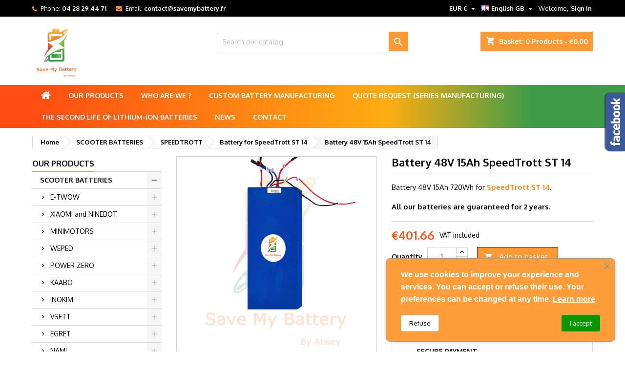

--- FILE ---
content_type: text/html; charset=utf-8
request_url: https://savemybattery.fr/gb/battery-for-speedtrott-st-14/491-battery-48v-15ah-speedtrott-st-14.html
body_size: 31162
content:
<!doctype html>
<html lang="gb">

  <head>
    
      
  <meta charset="utf-8">


  <meta http-equiv="x-ua-compatible" content="ie=edge">



  <link rel="canonical" href="https://savemybattery.fr/gb/battery-for-speedtrott-st-14/491-battery-48v-15ah-speedtrott-st-14.html">

  <title>Battery 48V 15Ah SpeedTrott ST 14 - Save My Battery</title>
  
    
  
  <meta name="description" content="48V 15Ah battery for the SpeedTrott ST 14 electric scooter. This is a battery with 21700 Li-ion cells.
This Lithium battery, improved by its superior quality assembly and components, will allow you to take full advantage of your electric scooter without any performance or battery life issues.">
  <meta name="keywords" content="16s, 60v, Super powerful battery, 60V batteries, Electric scooter batteries, Lithium battery charger, minimotors, SpeedwayV">
        <link rel="canonical" href="https://savemybattery.fr/gb/battery-for-speedtrott-st-14/491-battery-48v-15ah-speedtrott-st-14.html">
  
  
                  <link rel="alternate" href="https://savemybattery.fr/fr/batteries-pour-speedtrott-st-14/491-batterie-48v-15ah-speedtrott-st-14.html" hreflang="fr">
                  <link rel="alternate" href="https://savemybattery.fr/gb/battery-for-speedtrott-st-14/491-battery-48v-15ah-speedtrott-st-14.html" hreflang="en-gb">
                  <link rel="alternate" href="https://savemybattery.fr/de/batterie-fur-speedtrott-st-14/491-48v-15ah-speedtrott-st-14-akku.html" hreflang="de-de">
                  <link rel="alternate" href="https://savemybattery.fr/es/bateria-para-speedtrott-st-14/491-bateria-48v-15ah-speedtrott-st-14.html" hreflang="es-es">
        




  <meta name="viewport" content="width=device-width, initial-scale=1, user-scalable=yes">



  <link rel="icon" type="image/vnd.microsoft.icon" href="https://savemybattery.fr/img/favicon.ico?1704185638">
  <link rel="shortcut icon" type="image/x-icon" href="https://savemybattery.fr/img/favicon.ico?1704185638">



  
<link rel="font" rel="preload" as="font" type="font/woff2" crossorigin href="https://savemybattery.fr/themes/AngarTheme/assets/css/fonts/material_icons.woff2"/>
<link rel="font" rel="preload" as="font" type="font/woff2" crossorigin href="https://savemybattery.fr/themes/AngarTheme/assets/css/fonts/fontawesome-webfont.woff2?v=4.7.0"/>





<link rel="stylesheet" rel="preload" as="style" href="https://fonts.googleapis.com/css?family=Oxygen:400,700&amp;subset=latin,latin-ext&display=block" type="text/css" media="all" />


  	

  <script type="text/javascript">
        var Chronopost = {"ajax_endpoint":"https:\/\/savemybattery.fr\/gb\/module\/chronopost\/ajax?ajax=1"};
        var LS_Meta = {"v":"6.6.9","fixGSAP":true};
        var prestashop = {"cart":{"products":[],"totals":{"total":{"type":"total","label":"Total","amount":0,"value":"\u20ac0.00"},"total_including_tax":{"type":"total","label":"Total (tax incl.)","amount":0,"value":"\u20ac0.00"},"total_excluding_tax":{"type":"total","label":"Total (VAT excl.)","amount":0,"value":"\u20ac0.00"}},"subtotals":{"products":{"type":"products","label":"Subtotal","amount":0,"value":"\u20ac0.00"},"discounts":null,"shipping":{"type":"shipping","label":"Shipping","amount":0,"value":""},"tax":null},"products_count":0,"summary_string":"0 items","vouchers":{"allowed":1,"added":[]},"discounts":[],"minimalPurchase":0,"minimalPurchaseRequired":""},"currency":{"id":1,"name":"Euro","iso_code":"EUR","iso_code_num":"978","sign":"\u20ac"},"customer":{"lastname":null,"firstname":null,"email":null,"birthday":null,"newsletter":null,"newsletter_date_add":null,"optin":null,"website":null,"company":null,"siret":null,"ape":null,"is_logged":false,"gender":{"type":null,"name":null},"addresses":[]},"language":{"name":"English GB (English)","iso_code":"gb","locale":"en-GB","language_code":"en-gb","is_rtl":"0","date_format_lite":"Y-m-d","date_format_full":"Y-m-d H:i:s","id":2},"page":{"title":"","canonical":"https:\/\/savemybattery.fr\/gb\/battery-for-speedtrott-st-14\/491-battery-48v-15ah-speedtrott-st-14.html","meta":{"title":"Battery 48V 15Ah SpeedTrott ST 14 - Save My Battery","description":"48V 15Ah battery for the SpeedTrott ST 14 electric scooter. This is a battery with 21700 Li-ion cells.\r\nThis Lithium battery, improved by its superior quality assembly and components, will allow you to take full advantage of your electric scooter without any performance or battery life issues.","keywords":"16s, 60v, Super powerful battery, 60V batteries, Electric scooter batteries, Lithium battery charger, minimotors, SpeedwayV","robots":"index"},"page_name":"product","body_classes":{"lang-gb":true,"lang-rtl":false,"country-FR":true,"currency-EUR":true,"layout-left-column":true,"page-product":true,"tax-display-enabled":true,"product-id-491":true,"product-Battery 48V 15Ah SpeedTrott ST 14":true,"product-id-category-253":true,"product-id-manufacturer-0":true,"product-id-supplier-0":true,"product-available-for-order":true},"admin_notifications":[]},"shop":{"name":"Save My Battery","logo":"https:\/\/savemybattery.fr\/img\/logo-1704185638.jpg","stores_icon":"https:\/\/savemybattery.fr\/img\/logo_stores.png","favicon":"https:\/\/savemybattery.fr\/img\/favicon.ico"},"urls":{"base_url":"https:\/\/savemybattery.fr\/","current_url":"https:\/\/savemybattery.fr\/gb\/battery-for-speedtrott-st-14\/491-battery-48v-15ah-speedtrott-st-14.html","shop_domain_url":"https:\/\/savemybattery.fr","img_ps_url":"https:\/\/savemybattery.fr\/img\/","img_cat_url":"https:\/\/savemybattery.fr\/img\/c\/","img_lang_url":"https:\/\/savemybattery.fr\/img\/l\/","img_prod_url":"https:\/\/savemybattery.fr\/img\/p\/","img_manu_url":"https:\/\/savemybattery.fr\/img\/m\/","img_sup_url":"https:\/\/savemybattery.fr\/img\/su\/","img_ship_url":"https:\/\/savemybattery.fr\/img\/s\/","img_store_url":"https:\/\/savemybattery.fr\/img\/st\/","img_col_url":"https:\/\/savemybattery.fr\/img\/co\/","img_url":"https:\/\/savemybattery.fr\/themes\/AngarTheme\/assets\/img\/","css_url":"https:\/\/savemybattery.fr\/themes\/AngarTheme\/assets\/css\/","js_url":"https:\/\/savemybattery.fr\/themes\/AngarTheme\/assets\/js\/","pic_url":"https:\/\/savemybattery.fr\/upload\/","pages":{"address":"https:\/\/savemybattery.fr\/gb\/address","addresses":"https:\/\/savemybattery.fr\/gb\/addresses","authentication":"https:\/\/savemybattery.fr\/gb\/login","cart":"https:\/\/savemybattery.fr\/gb\/basket","category":"https:\/\/savemybattery.fr\/gb\/index.php?controller=category","cms":"https:\/\/savemybattery.fr\/gb\/index.php?controller=cms","contact":"https:\/\/savemybattery.fr\/gb\/contact-us","discount":"https:\/\/savemybattery.fr\/gb\/discount","guest_tracking":"https:\/\/savemybattery.fr\/gb\/guest-tracking","history":"https:\/\/savemybattery.fr\/gb\/order-history","identity":"https:\/\/savemybattery.fr\/gb\/identity","index":"https:\/\/savemybattery.fr\/gb\/","my_account":"https:\/\/savemybattery.fr\/gb\/my-account","order_confirmation":"https:\/\/savemybattery.fr\/gb\/order-confirmation","order_detail":"https:\/\/savemybattery.fr\/gb\/index.php?controller=order-detail","order_follow":"https:\/\/savemybattery.fr\/gb\/order-follow","order":"https:\/\/savemybattery.fr\/gb\/order","order_return":"https:\/\/savemybattery.fr\/gb\/index.php?controller=order-return","order_slip":"https:\/\/savemybattery.fr\/gb\/credit-notes","pagenotfound":"https:\/\/savemybattery.fr\/gb\/404-error","password":"https:\/\/savemybattery.fr\/gb\/forgot-your-password","pdf_invoice":"https:\/\/savemybattery.fr\/gb\/index.php?controller=pdf-invoice","pdf_order_return":"https:\/\/savemybattery.fr\/gb\/index.php?controller=pdf-order-return","pdf_order_slip":"https:\/\/savemybattery.fr\/gb\/index.php?controller=pdf-order-slip","prices_drop":"https:\/\/savemybattery.fr\/gb\/prices-drop","product":"https:\/\/savemybattery.fr\/gb\/index.php?controller=product","search":"https:\/\/savemybattery.fr\/gb\/search","sitemap":"https:\/\/savemybattery.fr\/gb\/sitemap","stores":"https:\/\/savemybattery.fr\/gb\/stores","supplier":"https:\/\/savemybattery.fr\/gb\/suppliers","register":"https:\/\/savemybattery.fr\/gb\/login?create_account=1","order_login":"https:\/\/savemybattery.fr\/gb\/order?login=1"},"alternative_langs":{"fr":"https:\/\/savemybattery.fr\/fr\/batteries-pour-speedtrott-st-14\/491-batterie-48v-15ah-speedtrott-st-14.html","en-gb":"https:\/\/savemybattery.fr\/gb\/battery-for-speedtrott-st-14\/491-battery-48v-15ah-speedtrott-st-14.html","de-de":"https:\/\/savemybattery.fr\/de\/batterie-fur-speedtrott-st-14\/491-48v-15ah-speedtrott-st-14-akku.html","es-es":"https:\/\/savemybattery.fr\/es\/bateria-para-speedtrott-st-14\/491-bateria-48v-15ah-speedtrott-st-14.html"},"theme_assets":"\/themes\/AngarTheme\/assets\/","actions":{"logout":"https:\/\/savemybattery.fr\/gb\/?mylogout="},"no_picture_image":{"bySize":{"small_default":{"url":"https:\/\/savemybattery.fr\/img\/p\/gb-default-small_default.jpg","width":98,"height":98},"cart_default":{"url":"https:\/\/savemybattery.fr\/img\/p\/gb-default-cart_default.jpg","width":125,"height":125},"home_default":{"url":"https:\/\/savemybattery.fr\/img\/p\/gb-default-home_default.jpg","width":259,"height":259},"medium_default":{"url":"https:\/\/savemybattery.fr\/img\/p\/gb-default-medium_default.jpg","width":452,"height":452},"large_default":{"url":"https:\/\/savemybattery.fr\/img\/p\/gb-default-large_default.jpg","width":800,"height":800}},"small":{"url":"https:\/\/savemybattery.fr\/img\/p\/gb-default-small_default.jpg","width":98,"height":98},"medium":{"url":"https:\/\/savemybattery.fr\/img\/p\/gb-default-home_default.jpg","width":259,"height":259},"large":{"url":"https:\/\/savemybattery.fr\/img\/p\/gb-default-large_default.jpg","width":800,"height":800},"legend":""}},"configuration":{"display_taxes_label":true,"display_prices_tax_incl":true,"is_catalog":false,"show_prices":true,"opt_in":{"partner":false},"quantity_discount":{"type":"price","label":"Unit price"},"voucher_enabled":1,"return_enabled":1},"field_required":[],"breadcrumb":{"links":[{"title":"Home","url":"https:\/\/savemybattery.fr\/gb\/"},{"title":"SCOOTER BATTERIES","url":"https:\/\/savemybattery.fr\/gb\/29-scooter-batteries"},{"title":"SPEEDTROTT","url":"https:\/\/savemybattery.fr\/gb\/136-speedtrott"},{"title":"Battery for SpeedTrott ST 14","url":"https:\/\/savemybattery.fr\/gb\/253-battery-for-speedtrott-st-14"},{"title":"Battery 48V 15Ah SpeedTrott ST 14","url":"https:\/\/savemybattery.fr\/gb\/battery-for-speedtrott-st-14\/491-battery-48v-15ah-speedtrott-st-14.html"}],"count":5},"link":{"protocol_link":"https:\/\/","protocol_content":"https:\/\/"},"time":1769169502,"static_token":"7c715e6a151bfedc13231854663b5dee","token":"05a7521aaff20d5a44f3a01fa019728a","debug":false};
        var prestashopFacebookAjaxController = "https:\/\/savemybattery.fr\/gb\/module\/ps_facebook\/Ajax";
        var psemailsubscription_subscription = "https:\/\/savemybattery.fr\/gb\/module\/ps_emailsubscription\/subscription";
        var psr_icon_color = "#FF9933";
      </script>
		<link rel="stylesheet" href="https://fonts.googleapis.com/css?family=Racing+Sans+One:regular%7COxygen:300,regular,700&amp;subset=latin%2Clatin-ext" media="all">
		<link rel="stylesheet" href="https://cdn.jsdelivr.net/npm/@alma/widgets@4.x.x/dist/widgets.min.css" media="all">
		<link rel="stylesheet" href="https://savemybattery.fr/themes/AngarTheme/assets/cache/theme-e7d852252.css" media="all">
	
	


	<script>
			var stripe_express_amount = 40166;
			var stripe_express_cart_id = null;
			var stripe_express_currency_iso = "eur";
			var stripe_express_customer_model = {"email":null,"name":"","firstname":null,"lastname":null,"id":null,"address":{"city":null,"countryIso":null,"street":null,"zipCode":null,"state":null}};
			var stripe_express_phone = null;
			var stripe_express_product_id = 491;
			var stripe_express_return_url = "https:\/\/savemybattery.fr\/gb\/module\/stripe_official\/orderConfirmationReturn?";
			var stripe_product_out_of_stock = 0;
		</script>
        <link rel="preload" href="/modules/creativeelements/views/lib/ceicons/fonts/ceicons.woff2?fj664s"
            as="font" type="font/woff2" crossorigin>
                <link rel="preload" href="/modules/creativeelements/views/lib/font-awesome/fonts/fontawesome-webfont.woff2?v=4.7.0"
            as="font" type="font/woff2" crossorigin>
        <!--CE-JS-->


  
<style type="text/css">
body {
background-color: #ffffff;
font-family: "Oxygen", Arial, Helvetica, sans-serif;
}

.products .product-miniature .product-title {
height: 32px;
}

.products .product-miniature .product-title a {
font-size: 14px;
line-height: 16px;
}

#content-wrapper .products .product-miniature .product-desc {
height: 36px;
}

@media (min-width: 991px) {
#home_categories ul li .cat-container {
min-height: 0px;
}
}

@media (min-width: 768px) {
#_desktop_logo {
padding-top: 23px;
padding-bottom: 16px;
}
}

nav.header-nav {
background: #000000;
}

nav.header-nav,
.header_sep2 #contact-link span.shop-phone,
.header_sep2 #contact-link span.shop-phone.shop-tel,
.header_sep2 #contact-link span.shop-phone:last-child,
.header_sep2 .lang_currency_top,
.header_sep2 .lang_currency_top:last-child,
.header_sep2 #_desktop_currency_selector,
.header_sep2 #_desktop_language_selector,
.header_sep2 #_desktop_user_info {
border-color: #d6d4d4;
}

#contact-link,
#contact-link a,
.lang_currency_top span.lang_currency_text,
.lang_currency_top .dropdown i.expand-more,
nav.header-nav .user-info span,
nav.header-nav .user-info a.logout,
#languages-block-top div.current,
nav.header-nav a{
color: #ffffff;
}

#contact-link span.shop-phone strong,
#contact-link span.shop-phone strong a,
.lang_currency_top span.expand-more,
nav.header-nav .user-info a.account {
color: #ffffff;
}

#contact-link span.shop-phone i {
color: #ff9933;
}

.header-top {
background: #ffffff;
}

div#search_widget form button[type=submit] {
background: #ff9933;
color: #ffffff;
}

div#search_widget form button[type=submit]:hover {
background: #5db857;
color: #ffffff;
}


#header div#_desktop_cart .blockcart .header {
background: #ff9933;
}

#header div#_desktop_cart .blockcart .header a.cart_link {
color: #ffffff;
}


#homepage-slider .bx-wrapper .bx-pager.bx-default-pager a:hover,
#homepage-slider .bx-wrapper .bx-pager.bx-default-pager a.active{
background: #ff9933;
}

div#rwd_menu {
background: #ff9933;
}

div#rwd_menu,
div#rwd_menu a {
color: #ffffff;
}

div#rwd_menu,
div#rwd_menu .rwd_menu_item,
div#rwd_menu .rwd_menu_item:first-child {
border-color: #ffffff;
}

div#rwd_menu .rwd_menu_item:hover,
div#rwd_menu .rwd_menu_item:focus,
div#rwd_menu .rwd_menu_item a:hover,
div#rwd_menu .rwd_menu_item a:focus {
color: #ffffff;
background: #5db857;
}

#mobile_top_menu_wrapper2 .top-menu li a:hover,
.rwd_menu_open ul.user_info li a:hover {
background: #1b82d6;
color: #ffffff;
}

#_desktop_top_menu{
background: #ff9933;
}

#_desktop_top_menu,
#_desktop_top_menu > ul > li,
.menu_sep1 #_desktop_top_menu > ul > li,
.menu_sep1 #_desktop_top_menu > ul > li:last-child,
.menu_sep2 #_desktop_top_menu,
.menu_sep2 #_desktop_top_menu > ul > li,
.menu_sep2 #_desktop_top_menu > ul > li:last-child,
.menu_sep3 #_desktop_top_menu,
.menu_sep4 #_desktop_top_menu,
.menu_sep5 #_desktop_top_menu,
.menu_sep6 #_desktop_top_menu {
border-color: #ffffff;
}

#_desktop_top_menu > ul > li > a {
color: #ffffff;
}

#_desktop_top_menu > ul > li:hover > a {
color: #ffffff;
background: #5db857;
}

.submenu1 #_desktop_top_menu .popover.sub-menu ul.top-menu li a:hover,
.submenu3 #_desktop_top_menu .popover.sub-menu ul.top-menu li a:hover,
.live_edit_0.submenu1 #_desktop_top_menu .popover.sub-menu ul.top-menu li:hover > a,
.live_edit_0.submenu3 #_desktop_top_menu .popover.sub-menu ul.top-menu li:hover > a {
background: #1b82d6;
color: #ffffff;
}


#home_categories .homecat_title span {
border-color: #ff9933;
}

#home_categories ul li .homecat_name span {
background: #ff9933;
}

#home_categories ul li a.view_more {
background: #ff9933;
color: #ffffff;
border-color: #ff9933;
}

#home_categories ul li a.view_more:hover {
background: #5db857;
color: #ffffff;
border-color: #5db857;
}

.columns .text-uppercase a,
.columns .text-uppercase span,
.columns div#_desktop_cart .cart_index_title a,
#home_man_product .catprod_title a span {
border-color: #ff9933;
}

#index .tabs ul.nav-tabs li.nav-item a.active,
#index .tabs ul.nav-tabs li.nav-item a:hover,
.index_title a,
.index_title span {
border-color: #ff9933;
}

a.product-flags-plist span.product-flag.new,
#home_cat_product a.product-flags-plist span.product-flag.new,
#product #content .product-flags li,
#product #content .product-flags .product-flag.new {
background: #ff9933;
}

.products .product-miniature .product-title a,
#home_cat_product ul li .right-block .name_block a {
color: #000000;
}

.products .product-miniature span.price,
#home_cat_product ul li .product-price-and-shipping .price,
.ui-widget .search_right span.search_price,
body#view #main .wishlist-product-price {
color: #ff9933;
}

.button-container .add-to-cart:hover,
#subcart .cart-buttons .viewcart:hover,
body#view ul li.wishlist-products-item .wishlist-product-bottom .btn-primary:hover {
background: #5db857;
color: #ffffff;
border-color: #5db857;
}

.button-container .add-to-cart,
.button-container .add-to-cart:disabled,
#subcart .cart-buttons .viewcart,
body#view ul li.wishlist-products-item .wishlist-product-bottom .btn-primary {
background: #ff9933;
color: #ffffff;
border-color: #ff9933;
}

#home_cat_product .catprod_title span {
border-color: #ff9933;
}

#home_man .man_title span {
border-color: #ff9933;
}

div#angarinfo_block .icon_cms {
color: #ff9033;
}

.footer-container {
background: #000000;
}

.footer-container,
.footer-container .h3,
.footer-container .links .title,
.row.social_footer {
border-color: #363636;
}

.footer-container .h3 span,
.footer-container .h3 a,
.footer-container .links .title span.h3,
.footer-container .links .title a.h3 {
border-color: #ff9033;
}

.footer-container,
.footer-container .h3,
.footer-container .links .title .h3,
.footer-container a,
.footer-container li a,
.footer-container .links ul>li a {
color: #ffffff;
}

.block_newsletter .btn-newsletter {
background: #ff9933;
color: #ffffff;
}

.block_newsletter .btn-newsletter:hover {
background: #5db857;
color: #ffffff;
}

.footer-container .bottom-footer {
background: #1b1a1b;
border-color: #363636;
color: #ffffff;
}

.product-prices .current-price span.price {
color: #ff5722;
}

.product-add-to-cart button.btn.add-to-cart:hover {
background: #5db857;
color: #ffffff;
border-color: #5db857;
}

.product-add-to-cart button.btn.add-to-cart,
.product-add-to-cart button.btn.add-to-cart:disabled {
background: #ff9933;
color: #ffffff;
border-color: #d00000;
}

#product .tabs ul.nav-tabs li.nav-item a.active,
#product .tabs ul.nav-tabs li.nav-item a:hover,
#product .index_title span,
.page-product-heading span,
body #product-comments-list-header .comments-nb {
border-color: #d00000;
}

body .btn-primary:hover {
background: #5db857;
color: #ffffff;
border-color: #5db857;
}

body .btn-primary,
body .btn-primary.disabled,
body .btn-primary:disabled,
body .btn-primary.disabled:hover {
background: #ff9933;
color: #ffffff;
border-color: #ff9933;
}

body .btn-secondary:hover {
background: #eeeeee;
color: #000000;
border-color: #d8d8d8;
}

body .btn-secondary,
body .btn-secondary.disabled,
body .btn-secondary:disabled,
body .btn-secondary.disabled:hover {
background: #f6f6f6;
color: #000000;
border-color: #d8d8d8;
}

.form-control:focus, .input-group.focus {
border-color: #dbdbdb;
outline-color: #dbdbdb;
}

body .pagination .page-list .current a,
body .pagination .page-list a:hover,
body .pagination .page-list .current a.disabled,
body .pagination .page-list .current a.disabled:hover {
color: #ff9933;
}

.page-my-account #content .links a:hover i {
color: #ff9933;
}

#scroll_top {
background: #ff9933;
color: #ffffff;
}

#scroll_top:hover,
#scroll_top:focus {
background: #5db857;
color: #ffffff;
}

</style><meta name="generator" content="Powered by Creative Slider 6.6.9 - Multi-Purpose, Responsive, Parallax, Mobile-Friendly Slider Module for PrestaShop." />
<script async src="https://www.googletagmanager.com/gtag/js?id=G-493EDSWQG9"></script>
<script>
  window.dataLayer = window.dataLayer || [];
  function gtag(){dataLayer.push(arguments);}
  gtag('js', new Date());
  gtag(
    'config',
    'G-493EDSWQG9',
    {
      'debug_mode':false
                      }
  );
</script>





    
  <meta property="og:type" content="product">
  <meta property="og:url" content="https://savemybattery.fr/gb/battery-for-speedtrott-st-14/491-battery-48v-15ah-speedtrott-st-14.html">
  <meta property="og:title" content="Battery 48V 15Ah SpeedTrott ST 14 - Save My Battery">
  <meta property="og:site_name" content="Save My Battery">
  <meta property="og:description" content="48V 15Ah battery for the SpeedTrott ST 14 electric scooter. This is a battery with 21700 Li-ion cells.
This Lithium battery, improved by its superior quality assembly and components, will allow you to take full advantage of your electric scooter without any performance or battery life issues.">
  <meta property="og:image" content="https://savemybattery.fr/735-large_default/battery-48v-15ah-speedtrott-st-14.jpg">
    <meta property="product:pretax_price:amount" content="334.719">
  <meta property="product:pretax_price:currency" content="EUR">
  <meta property="product:price:amount" content="401.66">
  <meta property="product:price:currency" content="EUR">
      <meta property="product:weight:value" content="4.200000">
  <meta property="product:weight:units" content="kg">
  
  </head>

  <body id="product" class="lang-gb country-fr currency-eur layout-left-column page-product tax-display-enabled product-id-491 product-battery-48v-15ah-speedtrott-st-14 product-id-category-253 product-id-manufacturer-0 product-id-supplier-0 product-available-for-order elementor-page elementor-page-491030201 live_edit_0  ps_176 ps_178
	no_bg #ffffff bg_attatchment_fixed bg_position_tl bg_repeat_xy bg_size_initial slider_position_column slider_controls_black banners_top2 banners_top_tablets2 banners_top_phones1 banners_bottom2 banners_bottom_tablets2 banners_bottom_phones1 submenu2 pl_1col_qty_5 pl_2col_qty_4 pl_3col_qty_3 pl_1col_qty_bigtablets_4 pl_2col_qty_bigtablets_3 pl_3col_qty_bigtablets_2 pl_1col_qty_tablets_3 pl_1col_qty_phones_1 home_tabs1 pl_border_type1 32 14 16 pl_button_icon_no pl_button_qty2 pl_desc_yes pl_reviews_yes pl_availability_yes  hide_reference_yes hide_reassurance_no product_tabs1    menu_sep5 header_sep1 slider_boxed feat_cat_style2 feat_cat4 feat_cat_bigtablets2 feat_cat_tablets2 feat_cat_phones0 all_products_yes pl_colors_no newsletter_info_no stickycart_yes stickymenu_yes homeicon_no pl_man_yes product_hide_man_yes  pl_ref_yes  mainfont_Oxygen bg_white standard_carusele not_logged  ">

    
      
    

    <main>
      
              

      <header id="header">
        
          	


  <div class="header-banner">
    
  </div>



  <nav class="header-nav">
    <div class="container">
      <div class="row">
          <div class="col-md-12 col-xs-12">
            <div id="_desktop_contact_link">
  <div id="contact-link">

			<span class="shop-phone contact_link">
			<a href="https://savemybattery.fr/gb/contact-us">Contact</a>
		</span>
	
			<span class="shop-phone shop-tel">
			<i class="fa fa-phone"></i>
			<span class="shop-phone_text">Phone:</span>
			<strong><a href="tel:04 28 29 44 71">04 28 29 44 71</a></strong>
		</span>
	
			<span class="shop-phone shop-email">
			<i class="fa fa-envelope"></i>
			<span class="shop-phone_text">Email:</span>
			<strong><a href="&#109;&#97;&#105;&#108;&#116;&#111;&#58;%63%6f%6e%74%61%63%74@%73%61%76%65%6d%79%62%61%74%74%65%72%79.%66%72" >&#x63;&#x6f;&#x6e;&#x74;&#x61;&#x63;&#x74;&#x40;&#x73;&#x61;&#x76;&#x65;&#x6d;&#x79;&#x62;&#x61;&#x74;&#x74;&#x65;&#x72;&#x79;&#x2e;&#x66;&#x72;</a></strong>
		</span>
	

  </div>
</div>


            <div id="_desktop_user_info">
  <div class="user-info">


	<ul class="user_info hidden-md-up">

		
			<li><a href="https://savemybattery.fr/gb/my-account" title="Log in to your customer account" rel="nofollow">Sign in</a></li>
			<li><a href="https://savemybattery.fr/gb/login?create_account=1" title="Log in to your customer account" rel="nofollow">Create an account</a></li>

		
	</ul>


	<div class="hidden-sm-down">
		<span class="welcome">Welcome,</span>
					<a class="account" href="https://savemybattery.fr/gb/my-account" title="Log in to your customer account" rel="nofollow">Sign in</a>

			</div>


  </div>
</div><div id="_desktop_language_selector" class="lang_currency_top">
  <div class="language-selector-wrapper">
	<div class="language-selector dropdown js-dropdown">
	  <button data-toggle="dropdown" class="hidden-sm-down2 btn-unstyle" aria-haspopup="true" aria-expanded="false" aria-label="Language dropdown">
		<img src="https://savemybattery.fr/img/l/2.jpg" alt="gb" width="16" height="11" />
		<span class="expand-more">English GB</span>
		<i class="material-icons expand-more">&#xE5C5;</i>
	  </button>
	  <ul class="dropdown-menu hidden-sm-down2" aria-labelledby="language-selector-label">
				  <li >
			<a href="https://savemybattery.fr/fr/batteries-pour-speedtrott-st-14/491-batterie-48v-15ah-speedtrott-st-14.html" class="dropdown-item">
				<img src="https://savemybattery.fr/img/l/1.jpg" alt="fr" width="16" height="11" />
				<span>Français</span>
			</a>
		  </li>
				  <li  class="current" >
			<a href="https://savemybattery.fr/gb/battery-for-speedtrott-st-14/491-battery-48v-15ah-speedtrott-st-14.html" class="dropdown-item">
				<img src="https://savemybattery.fr/img/l/2.jpg" alt="gb" width="16" height="11" />
				<span>English GB</span>
			</a>
		  </li>
				  <li >
			<a href="https://savemybattery.fr/de/batterie-fur-speedtrott-st-14/491-48v-15ah-speedtrott-st-14-akku.html" class="dropdown-item">
				<img src="https://savemybattery.fr/img/l/3.jpg" alt="de" width="16" height="11" />
				<span>Deutsch</span>
			</a>
		  </li>
				  <li >
			<a href="https://savemybattery.fr/es/bateria-para-speedtrott-st-14/491-bateria-48v-15ah-speedtrott-st-14.html" class="dropdown-item">
				<img src="https://savemybattery.fr/img/l/6.jpg" alt="es" width="16" height="11" />
				<span>Español</span>
			</a>
		  </li>
			  </ul>
	</div>
  </div>
</div>
<div id="_desktop_currency_selector" class="lang_currency_top">
  <div class="currency-selector dropdown js-dropdown">
	<button data-toggle="dropdown" class="hidden-sm-down2 btn-unstyle" aria-haspopup="true" aria-expanded="false" aria-label="Currency dropdown">
	  <span class="expand-more _gray-darker">EUR €</span>
	  <i class="material-icons expand-more">&#xE5C5;</i>
	</button>
	<ul class="dropdown-menu hidden-sm-down2" aria-labelledby="currency-selector-label">
	  		<li  class="current" >
		  <a title="Euro" rel="nofollow" href="https://savemybattery.fr/gb/battery-for-speedtrott-st-14/491-battery-48v-15ah-speedtrott-st-14.html?SubmitCurrency=1&amp;id_currency=1" class="dropdown-item">EUR €</a>
		</li>
	  		<li >
		  <a title="British Pound" rel="nofollow" href="https://savemybattery.fr/gb/battery-for-speedtrott-st-14/491-battery-48v-15ah-speedtrott-st-14.html?SubmitCurrency=1&amp;id_currency=2" class="dropdown-item">GBP £</a>
		</li>
	  	</ul>
  </div>
</div>

          </div>
      </div>
    </div>
  </nav>



  <div class="header-top">
    <div class="container">
	  <div class="row">
        <div class="col-md-4 hidden-sm-down2" id="_desktop_logo">
                            <a href="https://savemybattery.fr/">
                  <img class="logo img-responsive" src="https://savemybattery.fr/img/logo-1704185638.jpg" alt="Save My Battery">
                </a>
                    </div>
		
<div id="_desktop_cart">

	<div class="cart_top">

		<div class="blockcart cart-preview inactive" data-refresh-url="//savemybattery.fr/gb/module/ps_shoppingcart/ajax">
			<div class="header">
			
				<div class="cart_index_title">
					<a class="cart_link" rel="nofollow" href="//savemybattery.fr/gb/basket?action=show">
						<i class="material-icons shopping-cart">shopping_cart</i>
						<span class="hidden-sm-down cart_title">Basket:</span>
						<span class="cart-products-count">
							0<span> Products - €0.00</span>
						</span>
					</a>
				</div>


				<div id="subcart">

					<ul class="cart_products">

											<li>There are no more items in your cart</li>
					
										</ul>

					<ul class="cart-subtotals">

				
						<li>
							<span class="text">Shipping</span>
							<span class="value"></span>
							<span class="clearfix"></span>
						</li>

						<li>
							<span class="text">Total</span>
							<span class="value">€0.00</span>
							<span class="clearfix"></span>
						</li>

					</ul>

					<div class="cart-buttons">
						<a class="btn btn-primary viewcart" href="//savemybattery.fr/gb/basket?action=show">Check Out <i class="material-icons">&#xE315;</i></a>
											</div>

				</div>

			</div>
		</div>

	</div>

</div>


<!-- Block search module TOP -->
<div id="_desktop_search_widget" class="col-lg-4 col-md-4 col-sm-12 search-widget hidden-sm-down ">
	<div id="search_widget" data-search-controller-url="//savemybattery.fr/gb/search">
		<form method="get" action="//savemybattery.fr/gb/search">
			<input type="hidden" name="controller" value="search">
			<input type="text" name="s" value="" placeholder="Search our catalog" aria-label="Search">
			<button type="submit">
				<i class="material-icons search">&#xE8B6;</i>
				<span class="hidden-xl-down">Search</span>
			</button>
		</form>
	</div>
</div>
<!-- /Block search module TOP -->

		<div class="clearfix"></div>
	  </div>
    </div>

	<div id="rwd_menu" class="hidden-md-up">
		<div class="container">
			<div id="menu-icon2" class="rwd_menu_item"><i class="material-icons d-inline">&#xE5D2;</i></div>
			<div id="search-icon" class="rwd_menu_item"><i class="material-icons search">&#xE8B6;</i></div>
			<div id="user-icon" class="rwd_menu_item"><i class="material-icons logged">&#xE7FF;</i></div>
			<div id="_mobile_cart" class="rwd_menu_item"></div>
		</div>
		<div class="clearfix"></div>
	</div>

	<div class="container">
		<div id="mobile_top_menu_wrapper2" class="rwd_menu_open hidden-md-up" style="display:none;">
			<div class="js-top-menu mobile" id="_mobile_top_menu"></div>
		</div>

		<div id="mobile_search_wrapper" class="rwd_menu_open hidden-md-up" style="display:none;">
			<div id="_mobile_search_widget"></div>
		</div>

		<div id="mobile_user_wrapper" class="rwd_menu_open hidden-md-up" style="display:none;">
			<div id="_mobile_user_info"></div>
		</div>
	</div>
  </div>
  

<div class="menu js-top-menu position-static hidden-sm-down" id="_desktop_top_menu">
    

      <ul class="top-menu container" id="top-menu" data-depth="0">

					<li class="home_icon"><a href="https://savemybattery.fr/"><i class="icon-home"></i><span>Home</span></a></li>
		
	    
							<li class="link" id="lnk-our-products">
								  <a
					class="dropdown-item"
					href="https://savemybattery.fr/gb/2-our-products" data-depth="0"
									  >
										Our products
				  </a>
				  				</li>
							<li class="cms-page" id="cms-page-7">
								  <a
					class="dropdown-item"
					href="https://savemybattery.fr/gb/content/7-who-are-we-" data-depth="0"
									  >
										Who are we ?
				  </a>
				  				</li>
							<li class="cms-page" id="cms-page-10">
								  <a
					class="dropdown-item"
					href="https://savemybattery.fr/gb/content/10-custom-battery-manufacturing" data-depth="0"
									  >
										Custom battery manufacturing
				  </a>
				  				</li>
							<li class="cms-page" id="cms-page-21">
								  <a
					class="dropdown-item"
					href="https://savemybattery.fr/gb/content/21-quote-request-series-manufacturing" data-depth="0"
									  >
										Quote Request (Series Manufacturing)
				  </a>
				  				</li>
							<li class="cms-page" id="cms-page-18">
								  <a
					class="dropdown-item"
					href="https://savemybattery.fr/gb/content/18-the-second-life-of-lithium-ion-batteries" data-depth="0"
									  >
										The second life of lithium-ion batteries
				  </a>
				  				</li>
							<li class="cms-page" id="cms-page-8">
								  <a
					class="dropdown-item"
					href="https://savemybattery.fr/gb/content/8-news" data-depth="0"
									  >
										News
				  </a>
				  				</li>
							<li class="cms-page" id="cms-page-9">
								  <a
					class="dropdown-item"
					href="https://savemybattery.fr/gb/content/9-contact" data-depth="0"
									  >
										Contact
				  </a>
				  				</li>
			
		
      </ul>


    <div class="clearfix"></div>
</div>


        
      </header>

      
        
<aside id="notifications">
  <div class="container">
    
    
    
      </div>
</aside>
      

            
      <section id="wrapper">
        
        <div class="container">
			
			
			<div class="row">
			  			  
				<nav data-depth="5" class="breadcrumb hidden-sm-down">
  <ol itemscope itemtype="http://schema.org/BreadcrumbList">
          
        <li itemprop="itemListElement" itemscope itemtype="http://schema.org/ListItem">
          <a itemprop="item" href="https://savemybattery.fr/gb/">
            <span itemprop="name">Home</span>
          </a>
          <meta itemprop="position" content="1">
        </li>
      
          
        <li itemprop="itemListElement" itemscope itemtype="http://schema.org/ListItem">
          <a itemprop="item" href="https://savemybattery.fr/gb/29-scooter-batteries">
            <span itemprop="name">SCOOTER BATTERIES</span>
          </a>
          <meta itemprop="position" content="2">
        </li>
      
          
        <li itemprop="itemListElement" itemscope itemtype="http://schema.org/ListItem">
          <a itemprop="item" href="https://savemybattery.fr/gb/136-speedtrott">
            <span itemprop="name">SPEEDTROTT</span>
          </a>
          <meta itemprop="position" content="3">
        </li>
      
          
        <li itemprop="itemListElement" itemscope itemtype="http://schema.org/ListItem">
          <a itemprop="item" href="https://savemybattery.fr/gb/253-battery-for-speedtrott-st-14">
            <span itemprop="name">Battery for SpeedTrott ST 14</span>
          </a>
          <meta itemprop="position" content="4">
        </li>
      
          
        <li itemprop="itemListElement" itemscope itemtype="http://schema.org/ListItem">
          <a itemprop="item" href="https://savemybattery.fr/gb/battery-for-speedtrott-st-14/491-battery-48v-15ah-speedtrott-st-14.html">
            <span itemprop="name">Battery 48V 15Ah SpeedTrott ST 14</span>
          </a>
          <meta itemprop="position" content="5">
        </li>
      
      </ol>
</nav>
			  
			  
			  
				<div id="left-column" class="columns col-xs-12 col-sm-4 col-md-3">
				  				  



<div class="block-categories block">
		<div class="h6 text-uppercase facet-label">
		<a href="https://savemybattery.fr/gb/2-our-products" title="Categories">Our products</a>
	</div>

    <div class="block_content">
		<ul class="tree dhtml">
			
  <li id="cat_id_29"><a href="https://savemybattery.fr/gb/29-scooter-batteries" >SCOOTER BATTERIES</a><ul>
  <li id="cat_id_30"><a href="https://savemybattery.fr/gb/30-e-twow" >E-TWOW</a><ul>
  <li id="cat_id_40"><a href="https://savemybattery.fr/gb/40-battery-for-e-twow-booster" >Battery for E-twow Booster</a></li><li id="cat_id_41"><a href="https://savemybattery.fr/gb/41-battery-for-e-twow-gt-2020" >Battery for E-twow GT 2020</a></li><li id="cat_id_279"><a href="https://savemybattery.fr/gb/279-battery-for-e-twow-gt-se-sl" >Battery for E-twow GT SE/SL</a></li><li id="cat_id_42"><a href="https://savemybattery.fr/gb/42-battery-for-e-twow-monster" >Battery for E-twow Monster</a></li><li id="cat_id_122"><a href="https://savemybattery.fr/gb/122-battery-for-e-twow-e2-evo" >Battery for E-twow E2-Evo</a></li><li id="cat_id_278"><a href="https://savemybattery.fr/gb/278-battery-for-e-twow-ecoeco-lighteco-light-plus" >Battery for E-twow Eco/Eco Light/Eco light Plus</a></li><li id="cat_id_306"><a href="https://savemybattery.fr/gb/306-battery-for-etwow-booster-33v" >Battery for Etwow booster 33V</a></li><li id="cat_id_324"><a href="https://savemybattery.fr/gb/324-battery-for-e-twow-gts" >Battery for E-twow GTS</a></li></ul></li><li id="cat_id_31"><a href="https://savemybattery.fr/gb/31-xiaomi-and-ninebot" >XIAOMI and NINEBOT</a><ul>
  <li id="cat_id_68"><a href="https://savemybattery.fr/gb/68-battery-for-xiaomi-m365" >Battery for Xiaomi M365</a></li><li id="cat_id_70"><a href="https://savemybattery.fr/gb/70-battery-for-ninebot-g30" >Battery for Ninebot G30</a></li></ul></li><li id="cat_id_32"><a href="https://savemybattery.fr/gb/32-minimotors" >MINIMOTORS</a><ul>
  <li id="cat_id_59"><a href="https://savemybattery.fr/gb/59-speedway" >SPEEDWAY</a><ul>
  <li id="cat_id_61"><a href="https://savemybattery.fr/gb/61-battery-for-speedway-mini-4-pro" >Battery for Speedway Mini 4 Pro</a></li><li id="cat_id_60"><a href="https://savemybattery.fr/gb/60-battery-for-speedway-mini-4-pro-lite" >Battery for Speedway Mini 4 Pro Lite</a></li><li id="cat_id_62"><a href="https://savemybattery.fr/gb/62-battery-for-speedway-leger" >Battery for Speedway Leger</a></li><li id="cat_id_63"><a href="https://savemybattery.fr/gb/63-battery-for-speedway-leger-lite" >Battery for Speedway Leger Lite</a></li><li id="cat_id_67"><a href="https://savemybattery.fr/gb/67-battery-for-speedway-iv" >Battery for Speedway IV</a><ul>
  <li id="cat_id_110"><a href="https://savemybattery.fr/gb/110-48v-version" >48V version</a></li><li id="cat_id_111"><a href="https://savemybattery.fr/gb/111-version-52v" >Version 52V</a></li></ul></li><li id="cat_id_64"><a href="https://savemybattery.fr/gb/64-battery-for-speedway-v-lite" >Battery for Speedway V &#039; lite</a></li></ul></li><li id="cat_id_65"><a href="https://savemybattery.fr/gb/65-dualtron" >DUALTRON</a><ul>
  <li id="cat_id_44"><a href="https://savemybattery.fr/gb/44-battery-for-dualtron-mini" >Battery for Dualtron Mini</a></li><li id="cat_id_45"><a href="https://savemybattery.fr/gb/45-battery-for-dualtron-raptor" >Battery for Dualtron Raptor</a></li><li id="cat_id_46"><a href="https://savemybattery.fr/gb/46-battery-for-dualtron-new" >Battery for Dualtron New</a></li><li id="cat_id_47"><a href="https://savemybattery.fr/gb/47-battery-for-dualtron-eagle" >Battery for Dualtron Eagle</a></li><li id="cat_id_48"><a href="https://savemybattery.fr/gb/48-battery-for-dualtron-spider" >Battery for Dualtron Spider</a></li><li id="cat_id_50"><a href="https://savemybattery.fr/gb/50-battery-for-dualtron-thunder" >Battery for Dualtron Thunder</a></li><li id="cat_id_51"><a href="https://savemybattery.fr/gb/51-battery-for-dualtron-victor-victor-luxury" >Battery for Dualtron Victor &amp; Victor Luxury</a></li><li id="cat_id_52"><a href="https://savemybattery.fr/gb/52-battery-for-dualtron-storm" >Battery for Dualtron Storm</a></li><li id="cat_id_53"><a href="https://savemybattery.fr/gb/53-battery-for-dualtron-achilleus" >Battery for Dualtron Achilleus</a></li><li id="cat_id_54"><a href="https://savemybattery.fr/gb/54-battery-for-dualtron-compact" >Battery for Dualtron Compact</a></li><li id="cat_id_56"><a href="https://savemybattery.fr/gb/56-battery-for-dualtron-iii" >Battery for Dualtron III</a></li><li id="cat_id_58"><a href="https://savemybattery.fr/gb/58-battery-for-futecher-gun-pro" >Battery for Futecher Gun &amp; Pro</a></li><li id="cat_id_102"><a href="https://savemybattery.fr/gb/102-battery-for-dualtron-ultra" >Battery for Dualtron Ultra</a></li><li id="cat_id_108"><a href="https://savemybattery.fr/gb/108-battery-for-dualtron-city" >Battery for Dualtron City</a></li><li id="cat_id_256"><a href="https://savemybattery.fr/gb/256-battery-for-dualtron-x" >Battery for Dualtron X</a></li><li id="cat_id_262"><a href="https://savemybattery.fr/gb/262-battery-for-dualtron-x-2" >Battery for Dualtron X-2</a></li><li id="cat_id_263"><a href="https://savemybattery.fr/gb/263-battery-for-dualtron-thunder-2" >Battery for Dualtron Thunder 2</a></li><li id="cat_id_264"><a href="https://savemybattery.fr/gb/264-battery-for-dualtron-eagle-pro" >Battery for Dualtron Eagle Pro</a></li><li id="cat_id_288"><a href="https://savemybattery.fr/gb/288-battery-for-dualtron-ultra-2" >Battery for Dualtron Ultra 2</a></li><li id="cat_id_300"><a href="https://savemybattery.fr/gb/300-battery-for-dualtron-spider-2" >Battery for Dualtron Spider 2</a></li><li id="cat_id_302"><a href="https://savemybattery.fr/gb/302-battery-for-dualtron-blade" >Battery for Dualtron Blade</a></li><li id="cat_id_341"><a href="https://savemybattery.fr/gb/341-battery-for-dualtron-2ex" >Battery for Dualtron 2EX</a></li><li id="cat_id_417"><a href="https://savemybattery.fr/gb/417-battery-for-dualtron-2-limited" >Battery for Dualtron 2 Limited</a></li></ul></li><li id="cat_id_329"><a href="https://savemybattery.fr/gb/329-bluetran" >BLUETRAN</a><ul>
  <li id="cat_id_330"><a href="https://savemybattery.fr/gb/330-battery-for-bluetran-lightning" >Battery for Bluetran Lightning</a></li></ul></li></ul></li><li id="cat_id_37"><a href="https://savemybattery.fr/gb/37-weped" >WEPED</a><ul>
  <li id="cat_id_77"><a href="https://savemybattery.fr/gb/77-battery-for-weped-fold-10" >Battery for Weped Fold-10</a></li><li id="cat_id_78"><a href="https://savemybattery.fr/gb/78-battery-for-weped-ss-tss-r" >Battery for Weped SS-T/SS-R</a></li><li id="cat_id_79"><a href="https://savemybattery.fr/gb/79-battery-for-weped-fs" >Battery for Weped FS</a></li><li id="cat_id_103"><a href="https://savemybattery.fr/gb/103-battery-for-weped-fold-11" >Battery for Weped Fold-11</a></li><li id="cat_id_104"><a href="https://savemybattery.fr/gb/104-battery-for-weped-fold-coupe" >Battery for Weped Fold Coupe</a></li><li id="cat_id_106"><a href="https://savemybattery.fr/gb/106-battery-for-weped-gts-ssgt" >Battery for Weped GTS/SSGT</a></li><li id="cat_id_155"><a href="https://savemybattery.fr/gb/155-battery-for-weped-ctd" >Battery for Weped CTD</a></li><li id="cat_id_156"><a href="https://savemybattery.fr/gb/156-battery-for-weped-cts" >Battery for Weped CTS</a></li></ul></li><li id="cat_id_38"><a href="https://savemybattery.fr/gb/38-power-zero" >POWER ZERO</a><ul>
  <li id="cat_id_71"><a href="https://savemybattery.fr/gb/71-battery-for-zero-8-pro" >Battery for Zero 8 Pro</a></li><li id="cat_id_72"><a href="https://savemybattery.fr/gb/72-battery-for-zero-8x" >Battery for Zero 8X</a></li><li id="cat_id_73"><a href="https://savemybattery.fr/gb/73-battery-for-zero-8" >Battery for Zero 8</a><ul>
  <li id="cat_id_112"><a href="https://savemybattery.fr/gb/112-version-36v" >Version 36V</a></li><li id="cat_id_113"><a href="https://savemybattery.fr/gb/113-48v-version" >48V version</a></li></ul></li><li id="cat_id_74"><a href="https://savemybattery.fr/gb/74-battery-for-zero-9" >Battery for Zero 9</a><ul>
  <li id="cat_id_115"><a href="https://savemybattery.fr/gb/115-48v-version" >48V version</a></li><li id="cat_id_116"><a href="https://savemybattery.fr/gb/116-version-52v" >Version 52V</a></li></ul></li><li id="cat_id_75"><a href="https://savemybattery.fr/gb/75-battery-for-zero-10x" >Battery for Zero 10x</a><ul>
  <li id="cat_id_117"><a href="https://savemybattery.fr/gb/117-version-52v" >Version 52V</a></li><li id="cat_id_118"><a href="https://savemybattery.fr/gb/118-version-60v" >Version 60V</a></li></ul></li><li id="cat_id_76"><a href="https://savemybattery.fr/gb/76-battery-for-zero-11x" >Battery for Zero 11x</a></li><li id="cat_id_114"><a href="https://savemybattery.fr/gb/114-battery-for-zero-10" >Battery for Zero 10</a></li></ul></li><li id="cat_id_39"><a href="https://savemybattery.fr/gb/39-kaabo" >KAABO</a><ul>
  <li id="cat_id_82"><a href="https://savemybattery.fr/gb/82-battery-for-kaabo-mantis-lite" >Battery for Kaabo Mantis Lite</a></li><li id="cat_id_83"><a href="https://savemybattery.fr/gb/83-battery-for-kaabo-mantis-gt" >Battery for Kaabo Mantis GT</a></li><li id="cat_id_275"><a href="https://savemybattery.fr/gb/275-battery-for-kaabo-mantis-k2000" >Battery for Kaabo Mantis K2000</a></li><li id="cat_id_268"><a href="https://savemybattery.fr/gb/268-battery-for-kaabo-mantis-limited" >Battery for Kaabo Mantis Limited</a></li><li id="cat_id_86"><a href="https://savemybattery.fr/gb/86-battery-for-kaabo-skywalker-8" >Battery for Kaabo Skywalker 8</a></li><li id="cat_id_267"><a href="https://savemybattery.fr/gb/267-battery-for-kaabo-mantis-k800" >Battery for Kaabo Mantis K800</a></li><li id="cat_id_88"><a href="https://savemybattery.fr/gb/88-battery-for-skywalker-cable-8h" >Battery for Skywalker Cable 8h</a></li><li id="cat_id_89"><a href="https://savemybattery.fr/gb/89-battery-for-kaabo-skywalker-8s" >Battery for Kaabo Skywalker 8S</a></li><li id="cat_id_269"><a href="https://savemybattery.fr/gb/269-battery-for-kaabo-skywalker-10h" >Battery for Kaabo Skywalker 10H</a></li><li id="cat_id_270"><a href="https://savemybattery.fr/gb/270-battery-for-kaabo-skywalker-10c" >Battery for Kaabo Skywalker 10C</a></li><li id="cat_id_265"><a href="https://savemybattery.fr/gb/265-battery-for-kaabo-wolf-warrior" >Battery for Kaabo Wolf Warrior</a></li><li id="cat_id_266"><a href="https://savemybattery.fr/gb/266-battery-for-kaabo-wolf-warrior" >Battery for Kaabo Wolf Warrior</a></li><li id="cat_id_81"><a href="https://savemybattery.fr/gb/81-battery-for-kaabo-wolf-warrior-11-more" >Battery for Kaabo Wolf Warrior 11 More</a></li><li id="cat_id_271"><a href="https://savemybattery.fr/gb/271-battery-for-kaabo-wolf-warrior-11" >Battery for Kaabo Wolf Warrior 11</a></li><li id="cat_id_272"><a href="https://savemybattery.fr/gb/272-battery-for-kaabo-wolf-warrior-gt-pro-plus" >Battery for Kaabo Wolf Warrior GT Pro Plus</a></li><li id="cat_id_274"><a href="https://savemybattery.fr/gb/274-battery-for-kaabo-wolf-warrior-2-plus" >Battery for Kaabo Wolf Warrior 2 Plus</a></li><li id="cat_id_273"><a href="https://savemybattery.fr/gb/273-battery-for-kaabo-wolf-king-gt-pro-plus" >Battery for Kaabo Wolf King GT Pro Plus</a></li></ul></li><li id="cat_id_22"><a href="https://savemybattery.fr/gb/22-inokim" >INOKIM</a><ul>
  <li id="cat_id_145"><a href="https://savemybattery.fr/gb/145-battery-for-inokim-light-hero" >Battery for Inokim Light Hero</a></li><li id="cat_id_144"><a href="https://savemybattery.fr/gb/144-battery-for-inokim-light-2" >Battery for Inokim Light 2</a></li><li id="cat_id_425"><a href="https://savemybattery.fr/gb/425-battery-for-inokim-quick-3" >Battery for Inokim Quick 3</a></li><li id="cat_id_148"><a href="https://savemybattery.fr/gb/148-battery-for-inokim-quick-4" >Battery for Inokim Quick 4</a></li><li id="cat_id_147"><a href="https://savemybattery.fr/gb/147-battery-for-inokim-ox" >Battery for Inokim OX</a></li><li id="cat_id_146"><a href="https://savemybattery.fr/gb/146-battery-for-inokim-mini-2" >Battery for Inokim Mini 2</a></li><li id="cat_id_149"><a href="https://savemybattery.fr/gb/149-battery-for-inokim-oxo" >Battery for Inokim OXO</a></li></ul></li><li id="cat_id_66"><a href="https://savemybattery.fr/gb/66-vsett" >VSETT</a><ul>
  <li id="cat_id_127"><a href="https://savemybattery.fr/gb/127-battery-for-vsett-8-super" >Battery for Vsett 8 Super</a></li><li id="cat_id_128"><a href="https://savemybattery.fr/gb/128-battery-for-vsett-8-lite" >Battery for Vsett 8 Lite</a></li><li id="cat_id_129"><a href="https://savemybattery.fr/gb/129-battery-for-vsett-8-pro" >Battery for Vsett 8 Pro</a></li><li id="cat_id_130"><a href="https://savemybattery.fr/gb/130-battery-for-vsett-9-pro" >Battery for Vsett 9 Pro</a></li><li id="cat_id_131"><a href="https://savemybattery.fr/gb/131-battery-for-vsett-9-lite" >Battery for Vsett 9 Lite</a></li><li id="cat_id_92"><a href="https://savemybattery.fr/gb/92-battery-for-vsett-10" >Battery for Vsett 10+</a></li><li id="cat_id_132"><a href="https://savemybattery.fr/gb/132-battery-for-vsett-10-plus-pro" >Battery for Vsett 10 Plus Pro</a></li><li id="cat_id_93"><a href="https://savemybattery.fr/gb/93-battery-for-vsett-11-plus" >Battery for Vsett 11 Plus</a></li><li id="cat_id_133"><a href="https://savemybattery.fr/gb/133-battery-for-vsett-9-plus-pro" >Battery for Vsett 9 Plus Pro</a></li><li id="cat_id_134"><a href="https://savemybattery.fr/gb/134-battery-for-vsett-9-super" >Battery for Vsett 9 Super</a></li><li id="cat_id_280"><a href="https://savemybattery.fr/gb/280-battery-for-vsett-11-plus-super-72" >Battery for Vsett 11 Plus Super 72</a></li><li id="cat_id_431"><a href="https://savemybattery.fr/gb/431-vsett-mini-batteries" >Battery for Vsett Mini</a></li></ul></li><li id="cat_id_245"><a href="https://savemybattery.fr/gb/245-egret" >EGRET</a><ul>
  <li id="cat_id_246"><a href="https://savemybattery.fr/gb/246-battery-for-egret-ten" >Battery for Egret Ten</a><ul>
  <li id="cat_id_250"><a href="https://savemybattery.fr/gb/250-version-36v" >Version 36V</a></li><li id="cat_id_251"><a href="https://savemybattery.fr/gb/251-48v-version" >48V version</a></li></ul></li><li id="cat_id_247"><a href="https://savemybattery.fr/gb/247-battery-for-egret-eight" >Battery for Egret Eight</a></li><li id="cat_id_248"><a href="https://savemybattery.fr/gb/248-battery-for-egret-one" >Battery for Egret One</a></li><li id="cat_id_249"><a href="https://savemybattery.fr/gb/249-battery-for-egret-pro" >Battery for Egret Pro</a></li></ul></li><li id="cat_id_96"><a href="https://savemybattery.fr/gb/96-nami" >NAMI</a><ul>
  <li id="cat_id_161"><a href="https://savemybattery.fr/gb/161-battery-for-nami-burn-e-2" >Battery for Nami Burn-E 2</a></li><li id="cat_id_162"><a href="https://savemybattery.fr/gb/162-battery-for-nami-burn-e" >Battery for Nami Burn-E</a></li></ul></li><li id="cat_id_97"><a href="https://savemybattery.fr/gb/97-bronco" >BRONCO</a><ul>
  <li id="cat_id_261"><a href="https://savemybattery.fr/gb/261-battery-for-bronco-vnom" >Battery for Bronco Vnom</a></li><li id="cat_id_326"><a href="https://savemybattery.fr/gb/326-battery-for-bronco-xtrem" >Battery for Bronco Xtrem</a></li></ul></li><li id="cat_id_98"><a href="https://savemybattery.fr/gb/98-currus" >CURRUS</a><ul>
  <li id="cat_id_159"><a href="https://savemybattery.fr/gb/159-battery-for-currus-nf10-plus" >Battery for Currus NF10 Plus</a></li><li id="cat_id_160"><a href="https://savemybattery.fr/gb/160-battery-for-currus-panther-nf-11" >Battery for Currus Panther NF 11</a></li></ul></li><li id="cat_id_328"><a href="https://savemybattery.fr/gb/328-globe-3t" >GLOBE 3T</a></li><li id="cat_id_136"><a href="https://savemybattery.fr/gb/136-speedtrott" >SPEEDTROTT</a><ul>
  <li id="cat_id_135"><a href="https://savemybattery.fr/gb/135-battery-for-speedtrott-st12-gx" >Battery for SpeedTrott ST12-GX</a></li><li id="cat_id_137"><a href="https://savemybattery.fr/gb/137-battery-for-speedtrott-rx-1000" >Battery for SpeedTrott RX 1000</a></li><li id="cat_id_139"><a href="https://savemybattery.fr/gb/139-battery-for-speedtrott-gx14" >Battery for SpeedTrott GX14</a></li><li id="cat_id_140"><a href="https://savemybattery.fr/gb/140-battery-for-speedtrott-st16-gx" >Battery for SpeedTrott ST16 GX</a></li><li id="cat_id_141"><a href="https://savemybattery.fr/gb/141-battery-for-speedtrott-rx-12" >Battery for SpeedTrott RX 1.2</a></li><li id="cat_id_142"><a href="https://savemybattery.fr/gb/142-battery-for-speedtrott-rx-2000" >Battery for SpeedTrott RX 2000</a></li><li id="cat_id_143"><a href="https://savemybattery.fr/gb/143-battery-for-speedtrott-rx-24" >Battery for Speedtrott RX 2.4</a></li><li id="cat_id_252"><a href="https://savemybattery.fr/gb/252-battery-for-speedtrott-rs800" >Battery for SpeedTrott RS800</a></li><li id="cat_id_253"><a href="https://savemybattery.fr/gb/253-battery-for-speedtrott-st-14" class="selected">Battery for SpeedTrott ST 14</a></li><li id="cat_id_384"><a href="https://savemybattery.fr/gb/384-battery-for-speedtrott-rs1600" >Battery for Speedtrott RS1600</a></li></ul></li><li id="cat_id_150"><a href="https://savemybattery.fr/gb/150-wispeed" >WISPEED</a><ul>
  <li id="cat_id_151"><a href="https://savemybattery.fr/gb/151-battery-for-wispeed-suv-1000" >Battery for Wispeed SUV 1000</a></li><li id="cat_id_152"><a href="https://savemybattery.fr/gb/152-battery-for-wispeed-t-850" >Battery for Wispeed  T 850</a></li><li id="cat_id_153"><a href="https://savemybattery.fr/gb/153-battery-for-wispeed-t-855" >Battery for Wispeed T 855</a></li><li id="cat_id_154"><a href="https://savemybattery.fr/gb/154-battery-for-wispeed-t-855-pro" >Battery for Wispeed T 855 Pro</a></li></ul></li><li id="cat_id_164"><a href="https://savemybattery.fr/gb/164-urban-glide" >URBAN GLIDE</a><ul>
  <li id="cat_id_165"><a href="https://savemybattery.fr/gb/165-battery-for-urban-glide-ride-55" >Battery for Urban Glide Ride 55</a></li><li id="cat_id_183"><a href="https://savemybattery.fr/gb/183-battery-for-urban-glide-ecross-propro-s" >Battery for Urban Glide Ecross Pro/Pro S</a></li><li id="cat_id_167"><a href="https://savemybattery.fr/gb/167-battery-for-urban-glide-kid-55-flash" >Battery for Urban Glide Kid 55-Flash</a></li><li id="cat_id_168"><a href="https://savemybattery.fr/gb/168-battery-for-urban-glide-ride-62s" >Battery for Urban Glide Ride 62S</a></li><li id="cat_id_169"><a href="https://savemybattery.fr/gb/169-battery-for-urban-glide-ride-100" >Battery for Urban Glide Ride 100</a></li><li id="cat_id_170"><a href="https://savemybattery.fr/gb/170-battery-for-urban-glide-ride-82-s" >Battery for Urban Glide Ride 82 S</a></li><li id="cat_id_172"><a href="https://savemybattery.fr/gb/172-battery-for-urban-glide-ride-80-boost" >Battery for Urban Glide Ride 80 Boost</a></li><li id="cat_id_173"><a href="https://savemybattery.fr/gb/173-battery-for-urban-glide-80-xl" >Battery for Urban Glide 80 Xl</a></li><li id="cat_id_174"><a href="https://savemybattery.fr/gb/174-battery-for-urban-glide-ride-8-plus" >Battery  for Urban Glide Ride 8 Plus</a></li><li id="cat_id_175"><a href="https://savemybattery.fr/gb/175-battery-for-urban-glide-ride-82-plus" >Battery for Urban Glide Ride 82 Plus</a></li><li id="cat_id_176"><a href="https://savemybattery.fr/gb/176-battery-for-urban-glide-rideway-85s" >Battery for Urban Glide Rideway 85s</a></li><li id="cat_id_177"><a href="https://savemybattery.fr/gb/177-battery-for-urban-glide-81-boost" >Battery for Urban Glide - 81 Boost</a></li><li id="cat_id_178"><a href="https://savemybattery.fr/gb/178-battery-for-urban-glide-ride-100s" >Battery for Urban Glide Ride 100S</a></li><li id="cat_id_179"><a href="https://savemybattery.fr/gb/179-battery-for-urban-glide-85-xl" >Battery for Urban Glide 85 Xl</a></li><li id="cat_id_180"><a href="https://savemybattery.fr/gb/180-battery-for-urban-glide-100-max" >Battery for Urban Glide 100 Max</a></li><li id="cat_id_181"><a href="https://savemybattery.fr/gb/181-battery-for-urban-glide-85-plus" >Battery  for Urban Glide 85 PLUS</a></li><li id="cat_id_182"><a href="https://savemybattery.fr/gb/182-battery-for-urban-glide-all-road" >Battery for Urban Glide All road</a></li><li id="cat_id_185"><a href="https://savemybattery.fr/gb/185-battery-for-urban-glide-e-cross-max" >Battery for Urban Glide e-cross Max</a></li><li id="cat_id_289"><a href="https://savemybattery.fr/gb/289-battery-for-urban-glide-ride-100-pro" >Battery for Urban Glide Ride 100 Pro</a></li></ul></li><li id="cat_id_186"><a href="https://savemybattery.fr/gb/186-moovway" >MOOVWAY</a><ul>
  <li id="cat_id_192"><a href="https://savemybattery.fr/gb/192-battery-for-moovway-t10" >Battery for Moovway T10</a></li><li id="cat_id_193"><a href="https://savemybattery.fr/gb/193-battery-for-moovway-i22" >Battery for Moovway I22</a></li><li id="cat_id_194"><a href="https://savemybattery.fr/gb/194-battery-for-moovway-i-pro" >Battery for Moovway I PRO</a></li><li id="cat_id_195"><a href="https://savemybattery.fr/gb/195-battery-for-moovway-bw10" >Battery for Moovway BW10</a></li><li id="cat_id_196"><a href="https://savemybattery.fr/gb/196-battery-for-moovway-flexwheel" >Battery for Moovway FlexWheel</a></li><li id="cat_id_493"><a href="https://savemybattery.fr/gb/493-battery-for-moovway-b16" >Battery for Moovway B16</a></li></ul></li><li id="cat_id_203"><a href="https://savemybattery.fr/gb/203-pure-air" >PURE AIR</a><ul>
  <li id="cat_id_204"><a href="https://savemybattery.fr/gb/204-battery-for-pure-air-pro" >Battery for Pure Air Pro</a></li><li id="cat_id_205"><a href="https://savemybattery.fr/gb/205-battery-for-pure-air-pro-lr" >Battery for Pure Air Pro LR</a></li><li id="cat_id_281"><a href="https://savemybattery.fr/gb/281-battery-for-pure-air-go" >Battery for Pure Air Go</a></li></ul></li><li id="cat_id_207"><a href="https://savemybattery.fr/gb/207-hero" >HERO</a><ul>
  <li id="cat_id_208"><a href="https://savemybattery.fr/gb/208-battery-for-hero-s9" >Battery for Hero S9</a><ul>
  <li id="cat_id_215"><a href="https://savemybattery.fr/gb/215-48v-version" >48V version</a></li><li id="cat_id_216"><a href="https://savemybattery.fr/gb/216-version-52v" >Version 52V</a></li></ul></li><li id="cat_id_210"><a href="https://savemybattery.fr/gb/210-battery-for-hero-s8" >Battery for Hero S8</a><ul>
  <li id="cat_id_213"><a href="https://savemybattery.fr/gb/213-48v-version" >48V version</a></li><li id="cat_id_214"><a href="https://savemybattery.fr/gb/214-version-52v" >Version 52V</a></li></ul></li><li id="cat_id_211"><a href="https://savemybattery.fr/gb/211-battery-for-hero-x8" >Battery for Hero X8</a></li><li id="cat_id_212"><a href="https://savemybattery.fr/gb/212-battery-for-hero-s10" >Battery for Hero S10</a></li></ul></li><li id="cat_id_217"><a href="https://savemybattery.fr/gb/217-revoe" >REVOE</a><ul>
  <li id="cat_id_218"><a href="https://savemybattery.fr/gb/218-battery-for-revoe-flamant" >Battery for Revoe Flamant</a></li><li id="cat_id_219"><a href="https://savemybattery.fr/gb/219-battery-for-revoe-buzz" >Battery for Revoe BUZZ</a></li><li id="cat_id_220"><a href="https://savemybattery.fr/gb/220-battery-for-revoe-tex" >Battery for Revoe TEX</a></li><li id="cat_id_221"><a href="https://savemybattery.fr/gb/221-battery-for-revoe-comet" >Battery for Revoe COMET</a></li><li id="cat_id_222"><a href="https://savemybattery.fr/gb/222-battery-for-revoe-cruise" >Battery for Revoe Cruise</a></li><li id="cat_id_223"><a href="https://savemybattery.fr/gb/223-battery-for-revoe-i-on-i-wood" >Battery for Revoe I-ON-I-Wood</a></li><li id="cat_id_224"><a href="https://savemybattery.fr/gb/224-battery-for-revoe-road-x" >Battery for Revoe Road X</a></li><li id="cat_id_225"><a href="https://savemybattery.fr/gb/225-battery-for-revoe-rs" >Battery for Revoe RS</a></li><li id="cat_id_226"><a href="https://savemybattery.fr/gb/226-battery-for-revoe-street-motion" >Battery for Revoe Street Motion</a></li><li id="cat_id_227"><a href="https://savemybattery.fr/gb/227-battery-for-revoe-i-on-neox" >Battery for Revoe I-ON-NEOX</a></li><li id="cat_id_228"><a href="https://savemybattery.fr/gb/228-battery-for-revoe-kamo" >Battery for Revoe KAMO</a></li><li id="cat_id_229"><a href="https://savemybattery.fr/gb/229-battery-for-revoe-one" >Battery for Revoe ONE</a></li><li id="cat_id_230"><a href="https://savemybattery.fr/gb/230-battery-for-revoe-xolf-flamingo" >Battery for Revoe Xolf Flamingo</a></li><li id="cat_id_231"><a href="https://savemybattery.fr/gb/231-battery-for-revoe-i-on-i-raw" >Battery for Revoe I-ON-I-RAW</a></li><li id="cat_id_232"><a href="https://savemybattery.fr/gb/232-battery-for-revoe-i-on-urban" >Battery for Revoe I-ON URBAN</a></li><li id="cat_id_233"><a href="https://savemybattery.fr/gb/233-battery-for-revoe-arrow" >Battery for Revoe ARROW</a></li><li id="cat_id_478"><a href="https://savemybattery.fr/gb/478-batteries-for-revoe-revolt-r" >Batteries for Revoe Revolt R</a></li></ul></li><li id="cat_id_234"><a href="https://savemybattery.fr/gb/234-mobygum" >MOBYGUM</a><ul>
  <li id="cat_id_235"><a href="https://savemybattery.fr/gb/235-battery-for-mobygum-neon" >Battery for Mobygum Neon</a></li><li id="cat_id_236"><a href="https://savemybattery.fr/gb/236-battery-for-mobygum-xenon-s" >Battery for Mobygum Xenon-S</a></li><li id="cat_id_237"><a href="https://savemybattery.fr/gb/237-battery-for-mobygum-xenon-r" >Battery for Mobygum Xenon-R</a></li></ul></li><li id="cat_id_239"><a href="https://savemybattery.fr/gb/239-wegoboard" >WEGOBOARD</a><ul>
  <li id="cat_id_407"><a href="https://savemybattery.fr/gb/407-battery-for-wegoboard-barooder-2-barooder-2-pro" >Battery for WegoBoard Barooder 2 &amp; Barooder 2 PRO</a></li><li id="cat_id_241"><a href="https://savemybattery.fr/gb/241-battery-for-wegoboard-barooder-3-barooder-3-pro" >Battery for WegoBoard Barooder 3 &amp; Barooder 3 PRO</a></li><li id="cat_id_240"><a href="https://savemybattery.fr/gb/240-battery-for-wegoboard-suprem-3" >Battery for WegoBoard Suprem 3</a></li><li id="cat_id_243"><a href="https://savemybattery.fr/gb/243-battery-for-wegoboard-blaster" >Battery for Wegoboard Blaster</a></li><li id="cat_id_244"><a href="https://savemybattery.fr/gb/244-battery-for-wegoboard-rider" >Battery for Wegoboard Rider</a></li><li id="cat_id_276"><a href="https://savemybattery.fr/gb/276-battery-for-wegoboard-4flex" >Battery for Wegoboard 4Flex</a></li><li id="cat_id_277"><a href="https://savemybattery.fr/gb/277-battery-for-wegoboard-runway-plus" >Battery for Wegoboard Runway Plus</a></li></ul></li><li id="cat_id_282"><a href="https://savemybattery.fr/gb/282-micro" >MICRO</a><ul>
  <li id="cat_id_283"><a href="https://savemybattery.fr/gb/283-battery-for-micro-x21" >Battery for Micro X21</a></li><li id="cat_id_284"><a href="https://savemybattery.fr/gb/284-battery-for-micro-x10" >Battery for Micro X10</a></li><li id="cat_id_286"><a href="https://savemybattery.fr/gb/286-battery-for-micro-merlin" >Battery for Micro Merlin</a></li><li id="cat_id_287"><a href="https://savemybattery.fr/gb/287-battery-for-micro-explorer" >Battery for Micro Explorer</a></li></ul></li><li id="cat_id_303"><a href="https://savemybattery.fr/gb/303-eroz" >EROZ</a><ul>
  <li id="cat_id_451"><a href="https://savemybattery.fr/gb/451-batteries-for-eroz-kapacity-8" >Batteries for Eroz Kapacity 8</a></li><li id="cat_id_452"><a href="https://savemybattery.fr/gb/452-batteries-for-eroz-kapacity-10" >Batteries for Eroz Kapacity 10</a></li><li id="cat_id_453"><a href="https://savemybattery.fr/gb/453-batteries-for-eroz-kapacity-9" >Batteries for Eroz Kapacity 9</a></li><li id="cat_id_454"><a href="https://savemybattery.fr/gb/454-batteries-for-eroz-pulsar" >Batteries for Eroz Pulsar</a></li></ul></li><li id="cat_id_304"><a href="https://savemybattery.fr/gb/304-inoe" >INÖE</a><ul>
  <li id="cat_id_455"><a href="https://savemybattery.fr/gb/455-battery-for-inoe-tweeky" >Battery for Inöe Tweeky</a></li><li id="cat_id_456"><a href="https://savemybattery.fr/gb/456-battery-for-inoe-sweemie" >Battery for Inöe Sweemie</a></li></ul></li><li id="cat_id_305"><a href="https://savemybattery.fr/gb/305-weebot" >WEEBOT</a></li><li id="cat_id_307"><a href="https://savemybattery.fr/gb/307-kugoo" >KUGOO</a><ul>
  <li id="cat_id_315"><a href="https://savemybattery.fr/gb/315-battery-for-kugoo-s1" >Battery for Kugoo S1</a></li><li id="cat_id_312"><a href="https://savemybattery.fr/gb/312-battery-for-kugoo-s1" >Battery for Kugoo S1</a></li><li id="cat_id_309"><a href="https://savemybattery.fr/gb/309-battery-for-kugoo-kirin-m4-pro" >Battery for Kugoo Kirin M4 Pro</a></li><li id="cat_id_316"><a href="https://savemybattery.fr/gb/316-battery-for-kugoo-s1-pro" >Battery for Kugoo S1 PRO</a></li><li id="cat_id_321"><a href="https://savemybattery.fr/gb/321-battery-for-kugoo-kirin-m3" >Battery for Kugoo Kirin M3</a></li><li id="cat_id_322"><a href="https://savemybattery.fr/gb/322-battery-for-kugoo-kirin-m4" >Battery for Kugoo Kirin M4</a></li><li id="cat_id_311"><a href="https://savemybattery.fr/gb/311-battery-for-kugoo-kirin-g3" >Battery for Kugoo Kirin G3</a></li><li id="cat_id_314"><a href="https://savemybattery.fr/gb/314-battery-for-kugoo-kirin-g1" >Battery for Kugoo Kirin G1</a></li><li id="cat_id_313"><a href="https://savemybattery.fr/gb/313-battery-for-kugoo-g2-pro" >Battery for Kugoo G2 PRO</a></li><li id="cat_id_310"><a href="https://savemybattery.fr/gb/310-battery-for-kugoo-g-booster" >Battery for Kugoo G-Booster</a></li><li id="cat_id_320"><a href="https://savemybattery.fr/gb/320-battery-for-kugoo-kirin-x1" >Battery for Kugoo Kirin X1</a></li><li id="cat_id_318"><a href="https://savemybattery.fr/gb/318-battery-for-kugoo-kirin-s1-pro" >Battery for Kugoo Kirin S1 PRO</a></li><li id="cat_id_317"><a href="https://savemybattery.fr/gb/317-battery-for-kugoo-kirin-mini" >Battery for Kugoo Kirin Mini</a></li><li id="cat_id_319"><a href="https://savemybattery.fr/gb/319-battery-for-kugoo-kirin-s4" >Battery for Kugoo Kirin S4</a></li><li id="cat_id_480"><a href="https://savemybattery.fr/gb/480-battery-for-kugoo-g2-max" >Battery for Kugoo G2 Max</a></li><li id="cat_id_481"><a href="https://savemybattery.fr/gb/481-battery-for-kugoo-g2-max" >Battery for Kugoo G2 Max</a></li><li id="cat_id_482"><a href="https://savemybattery.fr/gb/482-battery-for-kugoo-g2-max" >Battery for Kugoo G2 Max</a></li><li id="cat_id_483"><a href="https://savemybattery.fr/gb/483-battery-for-kugoo-g2-max" >Battery for Kugoo G2 Max</a></li></ul></li><li id="cat_id_325"><a href="https://savemybattery.fr/gb/325-sxt" >SXT</a><ul>
  <li id="cat_id_445"><a href="https://savemybattery.fr/gb/445-battery-for-sxt-36v" >Battery for SXT 36V</a></li><li id="cat_id_446"><a href="https://savemybattery.fr/gb/446-batteries-for-sxt-48v" >Batteries for SXT 48V</a></li></ul></li><li id="cat_id_343"><a href="https://savemybattery.fr/gb/343-laotie" >LAOTIE</a><ul>
  <li id="cat_id_346"><a href="https://savemybattery.fr/gb/346-battery-for-laotie-es18-lite" >Battery for Laotie ES18 Lite</a></li><li id="cat_id_351"><a href="https://savemybattery.fr/gb/351-battery-for-laotie-es10p" >Battery for Laotie ES10P</a></li><li id="cat_id_353"><a href="https://savemybattery.fr/gb/353-battery-for-laotie-t30" >Battery for Laotie T30</a></li><li id="cat_id_355"><a href="https://savemybattery.fr/gb/355-battery-for-laotie-t30-roadster" >Battery for Laotie T30 Roadster</a></li><li id="cat_id_357"><a href="https://savemybattery.fr/gb/357-battery-for-laotie-es19" >Battery for Laotie ES19</a></li><li id="cat_id_359"><a href="https://savemybattery.fr/gb/359-battery-for-laotie-sr10" >Battery for Laotie SR10</a></li><li id="cat_id_361"><a href="https://savemybattery.fr/gb/361-battery-for-laotie-ti30" >Battery for Laotie Ti30</a></li><li id="cat_id_363"><a href="https://savemybattery.fr/gb/363-battery-for-laotie-ti30-landbreaker" >Battery for Laotie Ti30 Landbreaker</a></li><li id="cat_id_365"><a href="https://savemybattery.fr/gb/365-battery-for-laotie-fantome-es40-pro" >Battery for Laotie Fantôme ES40 Pro</a></li><li id="cat_id_367"><a href="https://savemybattery.fr/gb/367-battery-for-laotie-l8s-pro" >Battery for Laotie L8S Pro</a></li></ul></li><li id="cat_id_344"><a href="https://savemybattery.fr/gb/344-flj" >FLJ</a><ul>
  <li id="cat_id_368"><a href="https://savemybattery.fr/gb/368-battery-for-flj-t112" >Battery for Flj T112</a></li><li id="cat_id_371"><a href="https://savemybattery.fr/gb/371-battery-for-flj-t11" >Battery for Flj T11</a></li><li id="cat_id_372"><a href="https://savemybattery.fr/gb/372-battery-for-flj-t113" >Battery for Flj T113</a></li><li id="cat_id_374"><a href="https://savemybattery.fr/gb/374-battery-for-flj-k6" >Battery for Flj K6</a></li><li id="cat_id_376"><a href="https://savemybattery.fr/gb/376-battery-for-flj-sk3" >Battery for Flj SK3</a></li><li id="cat_id_379"><a href="https://savemybattery.fr/gb/379-battery-for-flj-k1" >Battery for Flj K1</a></li><li id="cat_id_380"><a href="https://savemybattery.fr/gb/380-battery-for-flj-sk2" >Battery for Flj SK2</a></li></ul></li><li id="cat_id_385"><a href="https://savemybattery.fr/gb/385-nanrobot" >NANROBOT</a><ul>
  <li id="cat_id_386"><a href="https://savemybattery.fr/gb/386-battery-for-nanrobot-d6" >Battery for Nanrobot D6+</a></li></ul></li><li id="cat_id_428"><a href="https://savemybattery.fr/gb/428-trot-rx" >TROT RX</a></li><li id="cat_id_430"><a href="https://savemybattery.fr/gb/430-renault" >RENAULT</a><ul>
  <li id="cat_id_444"><a href="https://savemybattery.fr/gb/444-batteries-for-renault-yd852" >Batteries for Renault YD852</a></li></ul></li><li id="cat_id_432"><a href="https://savemybattery.fr/gb/432-momodesign" >MOMODESIGN</a><ul>
  <li id="cat_id_433"><a href="https://savemybattery.fr/gb/433-batteries-for-momodesign-ev09-fighter" >Batteries for MomoDesign EV09 Fighter</a></li></ul></li><li id="cat_id_434"><a href="https://savemybattery.fr/gb/434-kuickwheel" >KUICKWHEEL</a><ul>
  <li id="cat_id_435"><a href="https://savemybattery.fr/gb/435-batteries-for-kuickwheel-aspire-pro" >Batteries for Kuickwheel Aspire Pro</a></li></ul></li><li id="cat_id_436"><a href="https://savemybattery.fr/gb/436-yadea" >YADEA</a><ul>
  <li id="cat_id_437"><a href="https://savemybattery.fr/gb/437-batteries-for-yadea-ks5" >Batteries for Yadea KS5</a></li><li id="cat_id_438"><a href="https://savemybattery.fr/gb/438-battery-for-yadea-ks5-pro" >Battery for Yadea KS5 Pro</a></li></ul></li><li id="cat_id_460"><a href="https://savemybattery.fr/gb/460-twair-adrya" >TWAIR ADRYA</a></li><li id="cat_id_473"><a href="https://savemybattery.fr/gb/473-ootd" >OOTD</a></li><li id="cat_id_485"><a href="https://savemybattery.fr/gb/485-inmotion" >Inmotion</a></li><li id="cat_id_488"><a href="https://savemybattery.fr/gb/488-beeper" >BEEPER</a></li></ul></li><li id="cat_id_34"><a href="https://savemybattery.fr/gb/34-electric-motorcycle-batteries" >ELECTRIC MOTORCYCLE BATTERIES</a><ul>
  <li id="cat_id_35"><a href="https://savemybattery.fr/gb/35-sur-ron-light-bee" >SUR-RON LIGHT BEE</a><ul>
  <li id="cat_id_389"><a href="https://savemybattery.fr/gb/389-surron-battery-light-bee-60v" >SurRon Battery Light Bee 60V</a><ul>
  <li id="cat_id_390"><a href="https://savemybattery.fr/gb/390-autonomy" >Autonomy</a></li><li id="cat_id_392"><a href="https://savemybattery.fr/gb/392-performance-s" >Performance (S)</a></li></ul></li><li id="cat_id_393"><a href="https://savemybattery.fr/gb/393-surron-battery-light-bee-72v" >SurRon Battery Light Bee 72V</a><ul>
  <li id="cat_id_394"><a href="https://savemybattery.fr/gb/394-autonomy" >Autonomy</a></li><li id="cat_id_396"><a href="https://savemybattery.fr/gb/396-performance-s" >Performance (S)</a></li><li id="cat_id_426"><a href="https://savemybattery.fr/gb/426-performance-m" >Performance (M)</a></li></ul></li><li id="cat_id_461"><a href="https://savemybattery.fr/gb/461-batterie-sur-ron-light-bee-80v" >Batterie Sur-Ron light bee 80V</a><ul>
  <li id="cat_id_462"><a href="https://savemybattery.fr/gb/462-performance-s" >Performance (S)</a></li><li id="cat_id_484"><a href="https://savemybattery.fr/gb/484-performance-m" >Performance (M)</a></li></ul></li><li id="cat_id_382"><a href="https://savemybattery.fr/gb/382-sur-ron-60v-72v-battery-reconditioning" >Sur-Ron 60V/72V Battery Reconditioning</a><ul>
  <li id="cat_id_397"><a href="https://savemybattery.fr/gb/397-autonomy" >Autonomy</a></li></ul></li><li id="cat_id_260"><a href="https://savemybattery.fr/gb/260-sur-ron-external-battery" >Sur-Ron external battery</a><ul>
  <li id="cat_id_400"><a href="https://savemybattery.fr/gb/400-autonomy" >Autonomy</a></li><li id="cat_id_405"><a href="https://savemybattery.fr/gb/405-performance" >Performance</a></li><li id="cat_id_401"><a href="https://savemybattery.fr/gb/401-performance-s" >Performance (S)</a></li></ul></li><li id="cat_id_383"><a href="https://savemybattery.fr/gb/383-sur-ron-chargers-accessories" >Sur-Ron Chargers &amp; Accessories</a><ul>
  <li id="cat_id_402"><a href="https://savemybattery.fr/gb/402-chargers" >Chargers</a></li><li id="cat_id_403"><a href="https://savemybattery.fr/gb/403-hood-raises" >Hood raises</a></li><li id="cat_id_404"><a href="https://savemybattery.fr/gb/404-connectors" >Connectors</a></li></ul></li></ul></li><li id="cat_id_498"><a href="https://savemybattery.fr/gb/498-sur-ron-ultra-bee" >SUR-RON ULTRA BEE</a><ul>
  <li id="cat_id_499"><a href="https://savemybattery.fr/gb/499-battery-sur-ron-light-bee-80v" >Battery Sur-Ron ultra-bee 80V</a></li><li id="cat_id_500"><a href="https://savemybattery.fr/gb/500-battery-sur-ron-ultra-bee-87v" >Battery Sur-Ron Ultra Bee 87V</a></li></ul></li><li id="cat_id_387"><a href="https://savemybattery.fr/gb/387-super-soco-tc-ts" >SUPER SOCO TC &amp; TS</a><ul>
  <li id="cat_id_406"><a href="https://savemybattery.fr/gb/406-super-soco-ts-tc" >Super Soco TS &amp; TC</a></li></ul></li><li id="cat_id_408"><a href="https://savemybattery.fr/gb/408-talaria-tl3000-tl4000" >TALARIA TL3000 &amp; TL4000</a><ul>
  <li id="cat_id_411"><a href="https://savemybattery.fr/gb/411-talaria-tl3000-tl4000-60v-battery" >TALARIA TL3000 &amp; TL4000 60V BATTERY</a><ul>
  <li id="cat_id_419"><a href="https://savemybattery.fr/gb/419-autonomy" >Autonomy</a></li><li id="cat_id_420"><a href="https://savemybattery.fr/gb/420-performance" >Performance</a></li><li id="cat_id_421"><a href="https://savemybattery.fr/gb/421-performance-s" >Performance (S)</a></li></ul></li><li id="cat_id_418"><a href="https://savemybattery.fr/gb/418-talaria-tl3000-tl4000-72v-battery" >Talaria TL3000 &amp; TL4000 72V</a><ul>
  <li id="cat_id_422"><a href="https://savemybattery.fr/gb/422-autonomy" >Autonomy</a></li><li id="cat_id_423"><a href="https://savemybattery.fr/gb/423-performance" >Performance</a></li><li id="cat_id_424"><a href="https://savemybattery.fr/gb/424-performance-s" >Performance (S)</a></li><li id="cat_id_470"><a href="https://savemybattery.fr/gb/470-performance-m" >Performance (M)</a></li></ul></li><li id="cat_id_463"><a href="https://savemybattery.fr/gb/463-talaria-tl3000-tl4000-80v" >Talaria TL3000 &gt; TL4000 80V</a><ul>
  <li id="cat_id_464"><a href="https://savemybattery.fr/gb/464-performance-s" >Performance (S)</a></li></ul></li><li id="cat_id_413"><a href="https://savemybattery.fr/gb/413-talaria-tl3000-tl4000-60v-72v-battery-reconditioning" >Talaria TL3000 &amp; TL4000 60V/72V Battery Reconditioning</a><ul>
  <li id="cat_id_414"><a href="https://savemybattery.fr/gb/414-autonomy" >AUTONOMY</a></li><li id="cat_id_415"><a href="https://savemybattery.fr/gb/415-performance" >PERFORMANCE</a></li><li id="cat_id_416"><a href="https://savemybattery.fr/gb/416-performance-s" >PERFORMANCE (S)</a></li></ul></li><li id="cat_id_429"><a href="https://savemybattery.fr/gb/429-chargers-accessories-talaria" >Chargers &amp; Accessories Talaria</a></li><li id="cat_id_465"><a href="https://savemybattery.fr/gb/465-talaria-external-batteries" >Talaria external batteries</a><ul>
  <li id="cat_id_466"><a href="https://savemybattery.fr/gb/466-autonomy" >Autonomy</a></li><li id="cat_id_467"><a href="https://savemybattery.fr/gb/467-performance-s" >Performance (S)</a></li></ul></li></ul></li><li id="cat_id_495"><a href="https://savemybattery.fr/gb/495-quantya" >QUANTYA</a><ul>
  <li id="cat_id_497"><a href="https://savemybattery.fr/gb/497-battery-for-quantya-evo-1-strada" >Battery for Quantya Evo 1 Strada</a></li></ul></li></ul></li><li id="cat_id_28"><a href="https://savemybattery.fr/gb/28-e-skate-batteries" >E-SKATE BATTERIES</a><ul>
  <li id="cat_id_33"><a href="https://savemybattery.fr/gb/33-evolve" >EVOLVE</a><ul>
  <li id="cat_id_447"><a href="https://savemybattery.fr/gb/447-battery-for-evolve-stoke" >Battery for Evolve GT/GTX</a></li><li id="cat_id_448"><a href="https://savemybattery.fr/gb/448-battery-for-evolve-gt-gtx" >Battery for Evolve GT/GTX</a></li><li id="cat_id_449"><a href="https://savemybattery.fr/gb/449-battery-for-evolve-gt-carbon" >Battery for Evolve GT Carbon</a></li><li id="cat_id_450"><a href="https://savemybattery.fr/gb/450-batteries-for-evolve-hadean-bamboo-carbon" >Batteries for Evolve Hadean Bamboo &amp; Carbon</a></li><li id="cat_id_472"><a href="https://savemybattery.fr/gb/472-battery-for-evolve-gtr1-and-gtr2" >Battery for Evolve GTR1 and GTR2</a></li></ul></li><li id="cat_id_427"><a href="https://savemybattery.fr/gb/427-wowgo-board" >WowGo Board</a></li></ul></li><li id="cat_id_489"><a href="https://savemybattery.fr/gb/489-draisienne-batteries" >DRAISIENNE BATTERIES</a><ul>
  <li id="cat_id_490"><a href="https://savemybattery.fr/gb/490-flyblade" >FLYBLADE</a><ul>
  <li id="cat_id_492"><a href="https://savemybattery.fr/gb/492-flyblade-350" >FLYBLADE 350</a></li></ul></li><li id="cat_id_494"><a href="https://savemybattery.fr/gb/494-moovway" >MOOVWAY</a><ul>
  <li id="cat_id_496"><a href="https://savemybattery.fr/gb/496-battery-for-moovway-b16" >Battery for Moovway B16</a></li></ul></li></ul></li><li id="cat_id_95"><a href="https://savemybattery.fr/gb/95-external-batteries" >EXTERNAL BATTERIES</a><ul>
  <li id="cat_id_258"><a href="https://savemybattery.fr/gb/258-external-battery-for-electric-scooter" >External battery for Electric Scooter</a><ul>
  <li id="cat_id_254"><a href="https://savemybattery.fr/gb/254-autonomy" >Autonomy</a></li><li id="cat_id_255"><a href="https://savemybattery.fr/gb/255-performance" >Performance</a></li></ul></li><li id="cat_id_458"><a href="https://savemybattery.fr/gb/458-external-batteries-sur-ron" >External batteries Sur-Ron</a></li><li id="cat_id_459"><a href="https://savemybattery.fr/gb/459-talaria-external-batteries" >Talaria external batteries</a></li></ul></li><li id="cat_id_292"><a href="https://savemybattery.fr/gb/292-fishing-batteries-and-yacht" >FISHING BATTERIES AND YACHT</a><ul>
  <li id="cat_id_293"><a href="https://savemybattery.fr/gb/293-engine-echo-sounder-batteries" >ENGINE &amp; ECHO SOUNDER BATTERIES</a><ul>
  <li id="cat_id_296"><a href="https://savemybattery.fr/gb/296-12v" >12V</a></li><li id="cat_id_297"><a href="https://savemybattery.fr/gb/297-24v" >24V</a></li><li id="cat_id_298"><a href="https://savemybattery.fr/gb/298-36v" >36V</a></li></ul></li><li id="cat_id_294"><a href="https://savemybattery.fr/gb/294-charger-battery-accessories" >CHARGER &amp; BATTERY ACCESSORIES</a></li><li id="cat_id_323"><a href="https://savemybattery.fr/gb/323-compact-battery-for-echo-sounder-12v" >COMPACT BATTERY FOR ECHO SOUNDER 12V</a></li></ul></li><li id="cat_id_105"><a href="https://savemybattery.fr/gb/105-generic-batteries" >GENERIC BATTERIES</a></li><li id="cat_id_36"><a href="https://savemybattery.fr/gb/36-accessories" >ACCESSORIES</a><ul>
  <li id="cat_id_94"><a href="https://savemybattery.fr/gb/94-chargers" >CHARGERS</a></li><li id="cat_id_107"><a href="https://savemybattery.fr/gb/107-cells" >CELLS</a></li></ul></li><li id="cat_id_331"><a href="https://savemybattery.fr/gb/331-low-prices" >LOW PRICES</a><ul>
  <li id="cat_id_332"><a href="https://savemybattery.fr/gb/332-kaabo" >KAABO</a></li><li id="cat_id_333"><a href="https://savemybattery.fr/gb/333-e-twow" >E-TWOW</a></li><li id="cat_id_334"><a href="https://savemybattery.fr/gb/334-ninebot" >NINEBOT</a></li><li id="cat_id_336"><a href="https://savemybattery.fr/gb/336-xiaomi" >XIAOMI</a></li></ul></li><li id="cat_id_439"><a href="https://savemybattery.fr/gb/439-battery-diagnostic-service" >BATTERY DIAGNOSTIC SERVICE</a></li><li id="cat_id_342"><a href="https://savemybattery.fr/gb/342-our-services" >OUR SERVICES</a></li>
		</ul>
	</div>

</div><div id="angarbanners_left" class="angarbanners">
	<ul class="clearfix row">
	


	<li class="block">

		<p class="h6 text-uppercase banner_title"><span>Made in France</span></p>
		
		<div class="block_content">
						<a href="https://savemybattery.fr/gb/content/9-contact" class="item-link" title="Made in France">
			
									<img src="https://savemybattery.fr/modules/angarbanners/views/img/a3d32def4ef9420d814b2d6c01afa1ebb247f5be_adresse-save-my-battery.jpg" class="item-img img-responsive" title="Made in France" alt="Made in France" width="100%" height="100%"/>
				
				
						</a>
					</div>

	</li>



	


	<li class="block">

		<p class="h6 text-uppercase banner_title"><span>Our lithium cells</span></p>
		
		<div class="block_content">
						<a href="https://savemybattery.fr/gb/107-cells" class="item-link" title="Our lithium cells">
			
									<img src="https://savemybattery.fr/modules/angarbanners/views/img/77fe829b4f9d66581989517cb25d33f057925744_cellulespilessamsunglgmolicelsavemybattery.jpg" class="item-img img-responsive" title="Our lithium cells" alt="Our lithium cells" width="100%" height="100%"/>
				
				
						</a>
					</div>

	</li>



	


	<li class="block">

		<p class="h6 text-uppercase banner_title"><span>Ou Youtube Channel</span></p>
		
		<div class="block_content">
						<a href="https://www.youtube.com/channel/UC1Nu4MrdbojmgFO-D1_DCKA" class="item-link" title="Ou Youtube Channel">
			
									<img src="https://savemybattery.fr/modules/angarbanners/views/img/dabd4a926bbb71d707fe60869a4f4b32e0fa4e72_save-my-battery-channel-3.jpg" class="item-img img-responsive" title="Ou Youtube Channel" alt="Ou Youtube Channel" width="100%" height="100%"/>
				
				
						</a>
					</div>

	</li>



		</ul>
</div>


				  					
				  				</div>
			  

			  
  <div id="content-wrapper" class="left-column col-xs-12 col-sm-8 col-md-9">
    

    

  <section id="main" itemscope itemtype="https://schema.org/Product">
    <meta itemprop="url" content="https://savemybattery.fr/gb/battery-for-speedtrott-st-14/491-battery-48v-15ah-speedtrott-st-14.html">

    <div class="row product_container">
      <div class="col-md-6 product_left">
        
          <section class="page-content" id="content">
            

			  <div id="stripe-express-checkout-element">
  <!-- Express Checkout Element will be inserted here -->
</div>
<div id="stripe-error-message">
  <!-- Display error message to your customers here -->
</div>


              
                <ul class="product-flags">
				                                  </ul>
              

              
                

<div class="images-container">
  
    <div class="product-cover">
	  	  	    <img class="js-qv-product-cover" src="https://savemybattery.fr/735-large_default/battery-48v-15ah-speedtrott-st-14.jpg" alt="Battery-electric-scooter-48V-14Ah-speedtrott-st-14" title="Battery-electric-scooter-48V-14Ah-speedtrott-st-14" style="width:100%;" itemprop="image">
	        <div class="layer hidden-sm-down" data-toggle="modal" data-target="#product-modal">
        <i class="material-icons zoom-in">&#xE8FF;</i>
      </div>
    </div>
  

  
    <div id="thumb_box" class="js-qv-mask mask thumb_left  hide_thumbnails">
      <ul class="product-images js-qv-product-images">
                  <li class="thumb-container">
            <img
              class="thumb js-thumb  selected "
              data-image-medium-src="https://savemybattery.fr/735-medium_default/battery-48v-15ah-speedtrott-st-14.jpg"
              data-image-large-src="https://savemybattery.fr/735-large_default/battery-48v-15ah-speedtrott-st-14.jpg"
              src="https://savemybattery.fr/735-home_default/battery-48v-15ah-speedtrott-st-14.jpg"
              alt="Battery-electric-scooter-48V-14Ah-speedtrott-st-14"
              title="Battery-electric-scooter-48V-14Ah-speedtrott-st-14"
              width="100"
              itemprop="image"
            >
          </li>
              </ul>
    </div>
  
</div>

              
              <div class="scroll-box-arrows hide_arrow">
                <i class="material-icons left">&#xE314;</i>
                <i class="material-icons right">&#xE315;</i>
              </div>

            
          </section>
        
        </div>
        <div class="col-md-6 product_right">
          
            
              <h1 class="product_name" itemprop="name">Battery 48V 15Ah SpeedTrott ST 14</h1>
            
          

		  		  
			
	<section class="product-discounts product-reference_top product-reference">
	  <label class="label">Reference </label>
	  <span>1303015020.009</span>
	</section>
		  

		  		  
		  		  

          <div class="product-information">
            
			              <div id="product-description-short-491" class="product_desc" itemprop="description"><p style="font-size:15px;line-height:2;"><span style="color:#000000;">Battery 48V 15</span><span style="font-size:15px;">Ah 720Wh for </span><span style="color:#ff8412;"><span style="font-size:15px;"><b>SpeedTrott ST 14</b></span></span><span style="font-size:15px;">.</span></p>
<p style="font-size:15px;line-height:2;"><strong>All our batteries are guaranteed for 2 years.</strong></p></div>
			            

            
            <div class="product-actions">
              
                <form action="https://savemybattery.fr/gb/basket" method="post" id="add-to-cart-or-refresh">
                  <input type="hidden" name="token" value="7c715e6a151bfedc13231854663b5dee">
                  <input type="hidden" name="id_product" value="491" id="product_page_product_id">
                  <input type="hidden" name="id_customization" value="0" id="product_customization_id">

                  
                    <div class="product-variants allow_oosp_1">
  
    	
</div>                  

                  
                                      

                  
                    

  <div class="product-prices">
    
          

    
      <div
        class="product-price h5 "
        itemprop="offers"
        itemscope
        itemtype="https://schema.org/Offer"
      >
		<meta itemprop="url" content="https://savemybattery.fr/gb/battery-for-speedtrott-st-14/491-battery-48v-15ah-speedtrott-st-14.html">
        <link itemprop="availability" href="https://schema.org/InStock"/>
        <meta itemprop="priceCurrency" content="EUR">

		
		
        <div class="current-price">
          <span class="price" itemprop="price" content="401.66">€401.66</span> 
                  </div>

        
                  
      </div>
    

    
          

    
          

    
          

    

    <div class="tax-shipping-delivery-label">

	  <span class="price_tax_label">
              VAT included
      	  </span>

      
      <div style="display:none">
    <input type="hidden" id="alma-widget-config" value='{&quot;price&quot;:&quot;[itemprop=price],#our_price_display&quot;,&quot;attrSelect&quot;:&quot;#buy_block .attribute_select&quot;,&quot;attrRadio&quot;:&quot;#buy_block .attribute_radio&quot;,&quot;colorPick&quot;:&quot;#buy_block .color_pick&quot;,&quot;quantity&quot;:&quot;#quantity_wanted&quot;,&quot;isCustom&quot;:false,&quot;position&quot;:&quot;&quot;}' />
</div>

<div class="alma-pp-container ps17">
            <div id="alma-installments-491" class="alma-widget-container" data-settings='{&quot;merchantId&quot;:&quot;merchant_11jezRd2StJOCZToauSK0aQ4gU00zdofmn&quot;,&quot;apiMode&quot;:&quot;live&quot;,&quot;amount&quot;:40166,&quot;plans&quot;:[{&quot;installmentsCount&quot;:2,&quot;minAmount&quot;:10000,&quot;maxAmount&quot;:200000,&quot;deferredDays&quot;:0,&quot;deferredMonths&quot;:0},{&quot;installmentsCount&quot;:3,&quot;minAmount&quot;:10000,&quot;maxAmount&quot;:200000,&quot;deferredDays&quot;:0,&quot;deferredMonths&quot;:0},{&quot;installmentsCount&quot;:4,&quot;minAmount&quot;:10000,&quot;maxAmount&quot;:200000,&quot;deferredDays&quot;:0,&quot;deferredMonths&quot;:0}],&quot;refreshPrice&quot;:false,&quot;decimalSeparator&quot;:&quot;.&quot;,&quot;thousandSeparator&quot;:&quot;,&quot;,&quot;showIfNotEligible&quot;:true,&quot;locale&quot;:&quot;gb&quot;}'></div>
<script type="text/javascript">window.__alma_refreshWidgets && __alma_refreshWidgets();</script>
    </div>


	                    	
    </div>

	<div class="clearfix"></div> 
  </div>

                  

                  
                    <div class="product-add-to-cart">
      
      <div class="product-quantity clearfix">
        <span class="control-label">Quantity</span>         <div class="qty">
          <input
            type="text"
            name="qty"
            id="quantity_wanted"
            value="1"
            class="input-group"
            min="1"
            aria-label="Quantity"
          >
        </div>

        <div class="add">
          <button
            class="btn btn-primary add-to-cart"
            data-button-action="add-to-cart"
            type="submit"
                      >
            <i class="material-icons shopping-cart">&#xE547;</i>
            Add to basket
          </button>
        </div>
      </div>
    

    
      <span id="product-availability">
              </span>
    
    
    
      <p class="product-minimal-quantity">
              </p>
    
  </div>
                  

                  
                    <div class="product-additional-info">
  


  
<input type="hidden" name="stripe_id_product_attribute" id="stripe_product_attribute_info" value="0"/>
<input type="hidden" name="stripe_product_quantity" id="stripe_product_quantity" value="997"/>
<input type="hidden" name="stripe_product_out_of_stock" id="stripe_product_out_of_stock" value="0"/>

<!-- Include the Stripe Express Checkout template -->
<div id="stripe-express-checkout-element">
  <!-- Express Checkout Element will be inserted here -->
</div>
<div id="stripe-error-message">
  <!-- Display error message to your customers here -->
</div>

</div>
                  

                  
                    <input class="product-refresh ps-hidden-by-js" name="refresh" type="submit" value="Refresh">
                  
                </form>
              

            </div>

           
 
              <div class="blockreassurance_product">
            <div>
            <span class="item-product">
                                                        <img class="svg invisible" src="/modules/blockreassurance/views/img/reassurance/pack2/security.svg">
                                    &nbsp;
            </span>
                          <span class="block-title" style="color:#000000;">Warranty</span>
              <p style="color:#000000;">On our new and reconditioned products</p>
                    </div>
            <div>
            <span class="item-product">
                                                        <img class="svg invisible" src="/modules/blockreassurance/views/img/reassurance/pack2/carrier.svg">
                                    &nbsp;
            </span>
                          <span class="block-title" style="color:#000000;">Delivery with our approved carrier</span>
              <p style="color:#000000;">Full email tracking</p>
                    </div>
            <div>
            <span class="item-product">
                                                        <img class="svg invisible" src="/modules/blockreassurance/views/img//reassurance/pack1/payment.svg">
                                    &nbsp;
            </span>
                          <span class="block-title" style="color:#000000;">Secure payment</span>
              <p style="color:#000000;">Payment possible up to 4 times</p>
                    </div>
        <div class="clearfix"></div>
</div>

            
        </div>
      </div>
    </div>







            
              <div class="tabs">
                <ul class="nav nav-tabs" role="tablist">
                                      <li class="nav-item desc_tab">
                       <a
                         class="nav-link active"
                         data-toggle="tab"
                         href="#description"
                         role="tab"
                         aria-controls="description"
                          aria-selected="true">Description</a>
                    </li>
                                    <li class="nav-item product_details_tab">
                    <a
                      class="nav-link"
                      data-toggle="tab"
                      href="#product-details"
                      role="tab"
                      aria-controls="product-details"
                      >Product Details</a>
                  </li>
                                    
								

                </ul>




                <div class="tab-content" id="tab-content">
                 <div class="tab-pane fade in active" id="description" role="tabpanel">
                   
					 <div class="h5 text-uppercase index_title"><span>Description</span></div>                     <div class="product-description"><div style="font-size:15px;line-height:1.6;">
<p>Battery 48V 15Ah for electric scooter <span style="color:#ff8412;"><strong>S</strong></span><b style="color:#ff8412;">peedTrott ST 14</b>. This is a <span style="color:#ff8412;"><strong>battery </strong></span>with cells <strong style="color:#ff8412;">Li-ion 21700</strong>.</p>
<p><span style="font-size:15px;">This Lithium battery <span style="color:#ff8412;"><strong>improved</strong></span> by its assembly and its components <span style="color:#ff8412;"><strong>higher quality</strong></span>, will allow you to fully enjoy your electric scooter without problems of <strong><span style="color:#ff8412;">performance</span></strong> or <strong><span style="color:#ff8412;">life</span></strong> battery.<br /></span></p>
<p><em><span style="font-size:15px;">All our batteries are assembled in France in our workshop <span style="color:#ff8412;"><strong>exclusively exclusively</strong></span> with branded cells </span></em><span style="font-size:15px;">(</span><span style="font-size:15px;"><strong><span style="color:#ff8412;">Samsung</span></strong></span><span style="font-size:15px;">, </span><span style="color:#ff8412;"><strong><span style="font-size:15px;">LG</span></strong></span><span style="font-size:15px;">, <span style="color:#ff8412;"><strong>Molicel</strong> <span style="color:#000000;">etc</span></span></span>)<em><span style="font-size:15px;">.</span></em></p>
<p><strong>The charger is sold separately. Delivery in Metropolitan France, Corsica and European Union only.</strong></p>
<p><span style="color:#ff8412;"><strong>" The price includes the battery pack, the power and charge connector</strong></span><span style="color:#ff8412;"><strong>"</strong></span></p>
<p style="text-align:center;"><em>All our batteries are equipped with a BMS that allows you to control the charge, discharge, balancing the cells and the thermal protection of the battery. We have a point of honour on the quality of this electronic card for the safety of our customers.</em></p>
<p></p>
<div><br />
<p style="text-align:center;"><span style="color:#ff8412;"><strong>For more information please contact us </strong></span></p>
<p style="text-align:center;"><img alt="Circle-icons-phone-svg_1.png" height="26" src="/img/cms/Circle-icons-phone-svg_1.png" width="26" /> <a href="tel:+33428294471">(+33) 4 28 29 44 71</a>  <img alt="Circle-icons-mail-svg_2.png" height="26" src="/img/cms/Circle-icons-mail-svg_2.png" width="26" /> <a href="mailto:contact@savemybattery.fr">contact@savemybattery.fr</a></p>
</div>
</div></div>
                   
                 </div>

                 
                   
<div class="tab-pane fade"
     id="product-details"
     data-product="{&quot;id_shop_default&quot;:&quot;1&quot;,&quot;id_manufacturer&quot;:&quot;0&quot;,&quot;id_supplier&quot;:&quot;0&quot;,&quot;reference&quot;:&quot;1303015020.009&quot;,&quot;is_virtual&quot;:&quot;0&quot;,&quot;delivery_in_stock&quot;:&quot;&quot;,&quot;delivery_out_stock&quot;:&quot;&quot;,&quot;id_category_default&quot;:&quot;253&quot;,&quot;on_sale&quot;:&quot;0&quot;,&quot;online_only&quot;:&quot;0&quot;,&quot;ecotax&quot;:0,&quot;minimal_quantity&quot;:&quot;1&quot;,&quot;low_stock_threshold&quot;:null,&quot;low_stock_alert&quot;:&quot;0&quot;,&quot;price&quot;:&quot;\u20ac401.66&quot;,&quot;unity&quot;:&quot;&quot;,&quot;unit_price_ratio&quot;:&quot;0.000000&quot;,&quot;additional_shipping_cost&quot;:&quot;0.000000&quot;,&quot;customizable&quot;:&quot;0&quot;,&quot;text_fields&quot;:&quot;0&quot;,&quot;uploadable_files&quot;:&quot;0&quot;,&quot;redirect_type&quot;:&quot;302-category&quot;,&quot;id_type_redirected&quot;:&quot;253&quot;,&quot;available_for_order&quot;:&quot;1&quot;,&quot;available_date&quot;:&quot;0000-00-00&quot;,&quot;show_condition&quot;:&quot;0&quot;,&quot;condition&quot;:&quot;new&quot;,&quot;show_price&quot;:&quot;1&quot;,&quot;indexed&quot;:&quot;1&quot;,&quot;visibility&quot;:&quot;both&quot;,&quot;cache_default_attribute&quot;:&quot;0&quot;,&quot;advanced_stock_management&quot;:&quot;0&quot;,&quot;date_add&quot;:&quot;2022-04-03 16:23:51&quot;,&quot;date_upd&quot;:&quot;2024-08-31 00:03:56&quot;,&quot;pack_stock_type&quot;:&quot;0&quot;,&quot;meta_description&quot;:&quot;48V 15Ah battery for the SpeedTrott ST 14 electric scooter. This is a battery with 21700 Li-ion cells.\r\nThis Lithium battery, improved by its superior quality assembly and components, will allow you to take full advantage of your electric scooter without any performance or battery life issues.&quot;,&quot;meta_keywords&quot;:&quot;16s, 60v, Super powerful battery, 60V batteries, Electric scooter batteries, Lithium battery charger, minimotors, SpeedwayV&quot;,&quot;meta_title&quot;:&quot;Battery 48V 15Ah SpeedTrott ST 14 - Save My Battery&quot;,&quot;link_rewrite&quot;:&quot;battery-48v-15ah-speedtrott-st-14&quot;,&quot;name&quot;:&quot;Battery 48V 15Ah SpeedTrott ST 14&quot;,&quot;description&quot;:&quot;&lt;div style=\&quot;font-size:15px;line-height:1.6;\&quot;&gt;\n&lt;p&gt;Battery 48V 15Ah for electric scooter &lt;span style=\&quot;color:#ff8412;\&quot;&gt;&lt;strong&gt;S&lt;\/strong&gt;&lt;\/span&gt;&lt;b style=\&quot;color:#ff8412;\&quot;&gt;peedTrott ST 14&lt;\/b&gt;. This is a &lt;span style=\&quot;color:#ff8412;\&quot;&gt;&lt;strong&gt;battery &lt;\/strong&gt;&lt;\/span&gt;with cells &lt;strong style=\&quot;color:#ff8412;\&quot;&gt;Li-ion 21700&lt;\/strong&gt;.&lt;\/p&gt;\n&lt;p&gt;&lt;span style=\&quot;font-size:15px;\&quot;&gt;This Lithium battery &lt;span style=\&quot;color:#ff8412;\&quot;&gt;&lt;strong&gt;improved&lt;\/strong&gt;&lt;\/span&gt; by its assembly and its components &lt;span style=\&quot;color:#ff8412;\&quot;&gt;&lt;strong&gt;higher quality&lt;\/strong&gt;&lt;\/span&gt;, will allow you to fully enjoy your electric scooter without problems of &lt;strong&gt;&lt;span style=\&quot;color:#ff8412;\&quot;&gt;performance&lt;\/span&gt;&lt;\/strong&gt; or &lt;strong&gt;&lt;span style=\&quot;color:#ff8412;\&quot;&gt;life&lt;\/span&gt;&lt;\/strong&gt; battery.&lt;br \/&gt;&lt;\/span&gt;&lt;\/p&gt;\n&lt;p&gt;&lt;em&gt;&lt;span style=\&quot;font-size:15px;\&quot;&gt;All our batteries are assembled in France in our workshop &lt;span style=\&quot;color:#ff8412;\&quot;&gt;&lt;strong&gt;exclusively exclusively&lt;\/strong&gt;&lt;\/span&gt; with branded cells &lt;\/span&gt;&lt;\/em&gt;&lt;span style=\&quot;font-size:15px;\&quot;&gt;(&lt;\/span&gt;&lt;span style=\&quot;font-size:15px;\&quot;&gt;&lt;strong&gt;&lt;span style=\&quot;color:#ff8412;\&quot;&gt;Samsung&lt;\/span&gt;&lt;\/strong&gt;&lt;\/span&gt;&lt;span style=\&quot;font-size:15px;\&quot;&gt;, &lt;\/span&gt;&lt;span style=\&quot;color:#ff8412;\&quot;&gt;&lt;strong&gt;&lt;span style=\&quot;font-size:15px;\&quot;&gt;LG&lt;\/span&gt;&lt;\/strong&gt;&lt;\/span&gt;&lt;span style=\&quot;font-size:15px;\&quot;&gt;, &lt;span style=\&quot;color:#ff8412;\&quot;&gt;&lt;strong&gt;Molicel&lt;\/strong&gt; &lt;span style=\&quot;color:#000000;\&quot;&gt;etc&lt;\/span&gt;&lt;\/span&gt;&lt;\/span&gt;)&lt;em&gt;&lt;span style=\&quot;font-size:15px;\&quot;&gt;.&lt;\/span&gt;&lt;\/em&gt;&lt;\/p&gt;\n&lt;p&gt;&lt;strong&gt;The charger is sold separately. Delivery in Metropolitan France, Corsica and European Union only.&lt;\/strong&gt;&lt;\/p&gt;\n&lt;p&gt;&lt;span style=\&quot;color:#ff8412;\&quot;&gt;&lt;strong&gt;\&quot; The price includes the battery pack, the power and charge connector&lt;\/strong&gt;&lt;\/span&gt;&lt;span style=\&quot;color:#ff8412;\&quot;&gt;&lt;strong&gt;\&quot;&lt;\/strong&gt;&lt;\/span&gt;&lt;\/p&gt;\n&lt;p style=\&quot;text-align:center;\&quot;&gt;&lt;em&gt;All our batteries are equipped with a BMS that allows you to control the charge, discharge, balancing the cells and the thermal protection of the battery. We have a point of honour on the quality of this electronic card for the safety of our customers.&lt;\/em&gt;&lt;\/p&gt;\n&lt;p&gt;&lt;\/p&gt;\n&lt;div&gt;&lt;br \/&gt;\n&lt;p style=\&quot;text-align:center;\&quot;&gt;&lt;span style=\&quot;color:#ff8412;\&quot;&gt;&lt;strong&gt;For more information please contact us &lt;\/strong&gt;&lt;\/span&gt;&lt;\/p&gt;\n&lt;p style=\&quot;text-align:center;\&quot;&gt;&lt;img alt=\&quot;Circle-icons-phone-svg_1.png\&quot; height=\&quot;26\&quot; src=\&quot;\/img\/cms\/Circle-icons-phone-svg_1.png\&quot; width=\&quot;26\&quot; \/&gt;\u00a0&lt;a href=\&quot;tel:+33428294471\&quot;&gt;(+33) 4 28 29 44 71&lt;\/a&gt;\u00a0\u00a0&lt;img alt=\&quot;Circle-icons-mail-svg_2.png\&quot; height=\&quot;26\&quot; src=\&quot;\/img\/cms\/Circle-icons-mail-svg_2.png\&quot; width=\&quot;26\&quot; \/&gt;\u00a0&lt;a href=\&quot;mailto:contact@savemybattery.fr\&quot;&gt;contact@savemybattery.fr&lt;\/a&gt;&lt;\/p&gt;\n&lt;\/div&gt;\n&lt;\/div&gt;&quot;,&quot;description_short&quot;:&quot;&lt;p style=\&quot;font-size:15px;line-height:2;\&quot;&gt;&lt;span style=\&quot;color:#000000;\&quot;&gt;Battery 48V 15&lt;\/span&gt;&lt;span style=\&quot;font-size:15px;\&quot;&gt;Ah 720Wh for &lt;\/span&gt;&lt;span style=\&quot;color:#ff8412;\&quot;&gt;&lt;span style=\&quot;font-size:15px;\&quot;&gt;&lt;b&gt;SpeedTrott ST 14&lt;\/b&gt;&lt;\/span&gt;&lt;\/span&gt;&lt;span style=\&quot;font-size:15px;\&quot;&gt;.&lt;\/span&gt;&lt;\/p&gt;\n&lt;p style=\&quot;font-size:15px;line-height:2;\&quot;&gt;&lt;strong&gt;All our batteries are guaranteed for 2 years.&lt;\/strong&gt;&lt;\/p&gt;&quot;,&quot;available_now&quot;:&quot;&quot;,&quot;available_later&quot;:&quot;&quot;,&quot;id&quot;:491,&quot;id_product&quot;:491,&quot;out_of_stock&quot;:0,&quot;new&quot;:0,&quot;id_product_attribute&quot;:&quot;0&quot;,&quot;quantity_wanted&quot;:1,&quot;extraContent&quot;:[],&quot;allow_oosp&quot;:true,&quot;category&quot;:&quot;battery-for-speedtrott-st-14&quot;,&quot;category_name&quot;:&quot;Battery for SpeedTrott ST 14&quot;,&quot;link&quot;:&quot;https:\/\/savemybattery.fr\/gb\/battery-for-speedtrott-st-14\/491-battery-48v-15ah-speedtrott-st-14.html&quot;,&quot;attribute_price&quot;:0,&quot;price_tax_exc&quot;:334.719,&quot;price_without_reduction&quot;:401.6628,&quot;reduction&quot;:0,&quot;specific_prices&quot;:false,&quot;quantity&quot;:997,&quot;quantity_all_versions&quot;:997,&quot;id_image&quot;:&quot;gb-default&quot;,&quot;features&quot;:[{&quot;name&quot;:&quot;Technology&quot;,&quot;value&quot;:&quot;LiMNCO2&quot;,&quot;id_feature&quot;:&quot;2&quot;,&quot;position&quot;:&quot;0&quot;},{&quot;name&quot;:&quot;Nominal voltage&quot;,&quot;value&quot;:&quot;48V&quot;,&quot;id_feature&quot;:&quot;7&quot;,&quot;position&quot;:&quot;1&quot;},{&quot;name&quot;:&quot;Capacity&quot;,&quot;value&quot;:&quot;15Ah&quot;,&quot;id_feature&quot;:&quot;8&quot;,&quot;position&quot;:&quot;2&quot;},{&quot;name&quot;:&quot;Weight&quot;,&quot;value&quot;:&quot;3.2Kg&quot;,&quot;id_feature&quot;:&quot;3&quot;,&quot;position&quot;:&quot;4&quot;},{&quot;name&quot;:&quot;Temperature range for storage&quot;,&quot;value&quot;:&quot;10\u00b0C to 45\u00b0C&quot;,&quot;id_feature&quot;:&quot;5&quot;,&quot;position&quot;:&quot;6&quot;},{&quot;name&quot;:&quot;Nominal discharge current&quot;,&quot;value&quot;:&quot;30A&quot;,&quot;id_feature&quot;:&quot;11&quot;,&quot;position&quot;:&quot;9&quot;},{&quot;name&quot;:&quot;Max discharge current&quot;,&quot;value&quot;:&quot;42a&quot;,&quot;id_feature&quot;:&quot;12&quot;,&quot;position&quot;:&quot;10&quot;},{&quot;name&quot;:&quot;Ongoing charge (advised)&quot;,&quot;value&quot;:&quot;2A&quot;,&quot;id_feature&quot;:&quot;15&quot;,&quot;position&quot;:&quot;13&quot;},{&quot;name&quot;:&quot;Temperature range for discharge&quot;,&quot;value&quot;:&quot;0\u00b0C to 40\u00b0C&quot;,&quot;id_feature&quot;:&quot;20&quot;,&quot;position&quot;:&quot;18&quot;},{&quot;name&quot;:&quot;Warranty&quot;,&quot;value&quot;:&quot;2 years&quot;,&quot;id_feature&quot;:&quot;32&quot;,&quot;position&quot;:&quot;29&quot;},{&quot;name&quot;:&quot;Type of cell&quot;,&quot;value&quot;:&quot;LG M50LT or SAMSUNG equivalent in 21700&quot;,&quot;id_feature&quot;:&quot;35&quot;,&quot;position&quot;:&quot;32&quot;}],&quot;attachments&quot;:[],&quot;virtual&quot;:0,&quot;pack&quot;:0,&quot;packItems&quot;:[],&quot;nopackprice&quot;:0,&quot;customization_required&quot;:false,&quot;rate&quot;:20,&quot;tax_name&quot;:&quot;VAT FR 20%&quot;,&quot;ecotax_rate&quot;:0,&quot;unit_price&quot;:&quot;&quot;,&quot;customizations&quot;:{&quot;fields&quot;:[]},&quot;id_customization&quot;:0,&quot;is_customizable&quot;:false,&quot;show_quantities&quot;:false,&quot;quantity_label&quot;:&quot;Items&quot;,&quot;quantity_discounts&quot;:[],&quot;customer_group_discount&quot;:0,&quot;images&quot;:[{&quot;bySize&quot;:{&quot;small_default&quot;:{&quot;url&quot;:&quot;https:\/\/savemybattery.fr\/735-small_default\/battery-48v-15ah-speedtrott-st-14.jpg&quot;,&quot;width&quot;:98,&quot;height&quot;:98},&quot;cart_default&quot;:{&quot;url&quot;:&quot;https:\/\/savemybattery.fr\/735-cart_default\/battery-48v-15ah-speedtrott-st-14.jpg&quot;,&quot;width&quot;:125,&quot;height&quot;:125},&quot;home_default&quot;:{&quot;url&quot;:&quot;https:\/\/savemybattery.fr\/735-home_default\/battery-48v-15ah-speedtrott-st-14.jpg&quot;,&quot;width&quot;:259,&quot;height&quot;:259},&quot;medium_default&quot;:{&quot;url&quot;:&quot;https:\/\/savemybattery.fr\/735-medium_default\/battery-48v-15ah-speedtrott-st-14.jpg&quot;,&quot;width&quot;:452,&quot;height&quot;:452},&quot;large_default&quot;:{&quot;url&quot;:&quot;https:\/\/savemybattery.fr\/735-large_default\/battery-48v-15ah-speedtrott-st-14.jpg&quot;,&quot;width&quot;:800,&quot;height&quot;:800}},&quot;small&quot;:{&quot;url&quot;:&quot;https:\/\/savemybattery.fr\/735-small_default\/battery-48v-15ah-speedtrott-st-14.jpg&quot;,&quot;width&quot;:98,&quot;height&quot;:98},&quot;medium&quot;:{&quot;url&quot;:&quot;https:\/\/savemybattery.fr\/735-home_default\/battery-48v-15ah-speedtrott-st-14.jpg&quot;,&quot;width&quot;:259,&quot;height&quot;:259},&quot;large&quot;:{&quot;url&quot;:&quot;https:\/\/savemybattery.fr\/735-large_default\/battery-48v-15ah-speedtrott-st-14.jpg&quot;,&quot;width&quot;:800,&quot;height&quot;:800},&quot;legend&quot;:&quot;Battery-electric-scooter-48V-14Ah-speedtrott-st-14&quot;,&quot;id_image&quot;:&quot;735&quot;,&quot;cover&quot;:&quot;1&quot;,&quot;position&quot;:&quot;1&quot;,&quot;associatedVariants&quot;:[]}],&quot;cover&quot;:{&quot;bySize&quot;:{&quot;small_default&quot;:{&quot;url&quot;:&quot;https:\/\/savemybattery.fr\/735-small_default\/battery-48v-15ah-speedtrott-st-14.jpg&quot;,&quot;width&quot;:98,&quot;height&quot;:98},&quot;cart_default&quot;:{&quot;url&quot;:&quot;https:\/\/savemybattery.fr\/735-cart_default\/battery-48v-15ah-speedtrott-st-14.jpg&quot;,&quot;width&quot;:125,&quot;height&quot;:125},&quot;home_default&quot;:{&quot;url&quot;:&quot;https:\/\/savemybattery.fr\/735-home_default\/battery-48v-15ah-speedtrott-st-14.jpg&quot;,&quot;width&quot;:259,&quot;height&quot;:259},&quot;medium_default&quot;:{&quot;url&quot;:&quot;https:\/\/savemybattery.fr\/735-medium_default\/battery-48v-15ah-speedtrott-st-14.jpg&quot;,&quot;width&quot;:452,&quot;height&quot;:452},&quot;large_default&quot;:{&quot;url&quot;:&quot;https:\/\/savemybattery.fr\/735-large_default\/battery-48v-15ah-speedtrott-st-14.jpg&quot;,&quot;width&quot;:800,&quot;height&quot;:800}},&quot;small&quot;:{&quot;url&quot;:&quot;https:\/\/savemybattery.fr\/735-small_default\/battery-48v-15ah-speedtrott-st-14.jpg&quot;,&quot;width&quot;:98,&quot;height&quot;:98},&quot;medium&quot;:{&quot;url&quot;:&quot;https:\/\/savemybattery.fr\/735-home_default\/battery-48v-15ah-speedtrott-st-14.jpg&quot;,&quot;width&quot;:259,&quot;height&quot;:259},&quot;large&quot;:{&quot;url&quot;:&quot;https:\/\/savemybattery.fr\/735-large_default\/battery-48v-15ah-speedtrott-st-14.jpg&quot;,&quot;width&quot;:800,&quot;height&quot;:800},&quot;legend&quot;:&quot;Battery-electric-scooter-48V-14Ah-speedtrott-st-14&quot;,&quot;id_image&quot;:&quot;735&quot;,&quot;cover&quot;:&quot;1&quot;,&quot;position&quot;:&quot;1&quot;,&quot;associatedVariants&quot;:[]},&quot;has_discount&quot;:false,&quot;discount_type&quot;:null,&quot;discount_percentage&quot;:null,&quot;discount_percentage_absolute&quot;:null,&quot;discount_amount&quot;:null,&quot;discount_amount_to_display&quot;:null,&quot;price_amount&quot;:401.66,&quot;unit_price_full&quot;:&quot;&quot;,&quot;show_availability&quot;:false,&quot;availability_message&quot;:null,&quot;availability_date&quot;:null,&quot;availability&quot;:null}"
     role="tabpanel"
  >

  <div class="h5 text-uppercase index_title"><span>Product Details</span></div>

  
              <div class="product-reference">
        <label class="label">Reference </label>
        <span itemprop="sku">1303015020.009</span>
      </div>
    
    
	  
	  
	  
		  	
  
  

  
      

  
      

  
    <div class="product-out-of-stock">
      
    </div>
  

    
      

    
					  <section class="product-features">
			<p class="h6">Data sheet</p>
			<dl class="data-sheet">
			  				<dt class="name">Technology</dt>
				<dd class="value">LiMNCO2</dd>
			  				<dt class="name">Nominal voltage</dt>
				<dd class="value">48V</dd>
			  				<dt class="name">Capacity</dt>
				<dd class="value">15Ah</dd>
			  				<dt class="name">Weight</dt>
				<dd class="value">3.2Kg</dd>
			  				<dt class="name">Temperature range for storage</dt>
				<dd class="value">10°C to 45°C</dd>
			  				<dt class="name">Nominal discharge current</dt>
				<dd class="value">30A</dd>
			  				<dt class="name">Max discharge current</dt>
				<dd class="value">42a</dd>
			  				<dt class="name">Ongoing charge (advised)</dt>
				<dd class="value">2A</dd>
			  				<dt class="name">Temperature range for discharge</dt>
				<dd class="value">0°C to 40°C</dd>
			  				<dt class="name">Warranty</dt>
				<dd class="value">2 years</dd>
			  				<dt class="name">Type of cell</dt>
				<dd class="value">LG M50LT or SAMSUNG equivalent in 21700</dd>
			  			</dl>
		  </section>
			  

    
      

    
  	    
</div>

                 

                 
                                    

                 
				  				  

              </div> 

            </div>
          













    
              <section class="page-product-box clearfix">
          <div class="page-product-heading">
			<span>Compatible avec</span>

			<div id="next_accessories" class="slider-btn"></div>
			<div id="prev_accessories" class="slider-btn"></div>
		  </div>

          <div class="products bx_accessories">
                          
                


  <article class="product-miniature js-product-miniature" data-id-product="45" data-id-product-attribute="0">
    <div class="thumbnail-container">

		<div class="product-left">
			<div class="product-image-container">
				
				<a href="https://savemybattery.fr/gb/external-battery-for-electric-scooter/45-external-battery-48v-20ah-in-4l-bag.html" class="product-flags-plist">
														</a>
				

				
				<a href="https://savemybattery.fr/gb/external-battery-for-electric-scooter/45-external-battery-48v-20ah-in-4l-bag.html" class="thumbnail product-thumbnail">
												  <img
					src = "https://savemybattery.fr/405-home_default/external-battery-48v-20ah-in-4l-bag.jpg"
					alt = "external-battery-48v-20ah-bag-4l-for-electric-scooter"
					data-full-size-image-url = "https://savemybattery.fr/405-large_default/external-battery-48v-20ah-in-4l-bag.jpg"  width="259" height="259" 				  >
								</a>
				

												  
				    <a class="quick-view" href="#" data-link-action="quickview">
					  <i class="material-icons search">&#xE8B6;</i>Quick view
				    </a>
				  
							</div>
		</div>

		<div class="product-right">
			<div class="product-description">
								<p class="pl_reference">
								</p>

				<p class="pl_manufacturer">
								</p>

				
				  <h3 class="h3 product-title"><a href="https://savemybattery.fr/gb/external-battery-for-electric-scooter/45-external-battery-48v-20ah-in-4l-bag.html">External battery 48V 20Ah in 5L bag</a></h3>
				

				
				  
				

				
					<p class="product-desc">
						External bag battery 5L 48V 20Ah, 960Wh for to increase the overall autonomy of your electric scooter in 48V.
Enter the field personalized your electric scooter model.
(For the Minimotors range please indicate whether it is a V1 or V2 load port.

All our batteries are guaranteed for 2 years.
					</p>
				
			</div>

			<div class="product-bottom">
				
				  					<div class="product-price-and-shipping">
					  

					  <span class="sr-only">Price</span>
					  <span class="price">€575.93</span>

					  
					  

					  
					</div>
				  				

								<div class="button-container">

				

									<form action="https://savemybattery.fr/gb/basket" method="post" class="add-to-cart-or-refresh">
					  <input type="hidden" name="token" value="7c715e6a151bfedc13231854663b5dee">
					  <input type="hidden" name="id_product" value="45" class="product_page_product_id">
					  <input type="hidden" name="qty" value="1">

						
														  <button class="btn add-to-cart" data-button-action="add-to-cart" type="submit" disabled>
								<i class="material-icons shopping-cart"></i>
								Add to basket
							  </button>
							
						
					</form>
				
					<a class="button lnk_view btn" href="https://savemybattery.fr/gb/external-battery-for-electric-scooter/45-external-battery-48v-20ah-in-4l-bag.html" title="More">
						<span>More</span>
					</a>

				</div>

									<div class="availability">
					
					  <span class="pl-availability">
																				
																							<i class="material-icons product-available">&#xE5CA;</i> In stock
																		  </span>
					
					</div>
				
				<div class="highlighted-informations no-variants hidden-sm-down">
					
					  					
				</div>
			</div>
		</div>

		<div class="clearfix"></div>

    </div>
  </article>

              
                          
                


  <article class="product-miniature js-product-miniature" data-id-product="502" data-id-product-attribute="0">
    <div class="thumbnail-container">

		<div class="product-left">
			<div class="product-image-container">
				
				<a href="https://savemybattery.fr/gb/external-battery-for-electric-scooter/502-external-battery-48v-5ah-in-2l-bag.html" class="product-flags-plist">
														</a>
				

				
				<a href="https://savemybattery.fr/gb/external-battery-for-electric-scooter/502-external-battery-48v-5ah-in-2l-bag.html" class="thumbnail product-thumbnail">
												  <img
					src = "https://savemybattery.fr/759-home_default/external-battery-48v-5ah-in-2l-bag.jpg"
					alt = "external battery-48v-5ah-2l-for-trottinette-electric"
					data-full-size-image-url = "https://savemybattery.fr/759-large_default/external-battery-48v-5ah-in-2l-bag.jpg"  width="259" height="259" 				  >
								</a>
				

												  
				    <a class="quick-view" href="#" data-link-action="quickview">
					  <i class="material-icons search">&#xE8B6;</i>Quick view
				    </a>
				  
							</div>
		</div>

		<div class="product-right">
			<div class="product-description">
								<p class="pl_reference">
									Reference: 
					<span><strong>1301005020.EX1</strong></span>
								</p>

				<p class="pl_manufacturer">
								</p>

				
				  <h3 class="h3 product-title"><a href="https://savemybattery.fr/gb/external-battery-for-electric-scooter/502-external-battery-48v-5ah-in-2l-bag.html">External battery 48V 5Ah in 2L bag</a></h3>
				

				
				  
				

				
					<p class="product-desc">
						External bag 2L 48V 5Ah 240Wh to increase the overall autonomy of your electric scooter in 48V.
Enter the field personalized your electric scooter model.
(For the Minimotors range please indicate whether it is a V1 or V2 load port.

All our batteries are guaranteed for 2 years.
					</p>
				
			</div>

			<div class="product-bottom">
				
				  					<div class="product-price-and-shipping">
					  

					  <span class="sr-only">Price</span>
					  <span class="price">€278.40</span>

					  
					  

					  
					</div>
				  				

								<div class="button-container">

				

									<form action="https://savemybattery.fr/gb/basket" method="post" class="add-to-cart-or-refresh">
					  <input type="hidden" name="token" value="7c715e6a151bfedc13231854663b5dee">
					  <input type="hidden" name="id_product" value="502" class="product_page_product_id">
					  <input type="hidden" name="qty" value="1">

						
														  <button class="btn add-to-cart" data-button-action="add-to-cart" type="submit" disabled>
								<i class="material-icons shopping-cart"></i>
								Add to basket
							  </button>
							
						
					</form>
				
					<a class="button lnk_view btn" href="https://savemybattery.fr/gb/external-battery-for-electric-scooter/502-external-battery-48v-5ah-in-2l-bag.html" title="More">
						<span>More</span>
					</a>

				</div>

									<div class="availability">
					
					  <span class="pl-availability">
																				
																							<i class="material-icons product-available">&#xE5CA;</i> In stock
																		  </span>
					
					</div>
				
				<div class="highlighted-informations no-variants hidden-sm-down">
					
					  					
				</div>
			</div>
		</div>

		<div class="clearfix"></div>

    </div>
  </article>

              
                          
                


  <article class="product-miniature js-product-miniature" data-id-product="504" data-id-product-attribute="0">
    <div class="thumbnail-container">

		<div class="product-left">
			<div class="product-image-container">
				
				<a href="https://savemybattery.fr/gb/external-battery-for-electric-scooter/504-external-battery-48v-10ah-in-3l-bag.html" class="product-flags-plist">
														</a>
				

				
				<a href="https://savemybattery.fr/gb/external-battery-for-electric-scooter/504-external-battery-48v-10ah-in-3l-bag.html" class="thumbnail product-thumbnail">
												  <img
					src = "https://savemybattery.fr/1121-home_default/external-battery-48v-10ah-in-3l-bag.jpg"
					alt = "external-battery-48v-10ah-bag-3l-for-electric-scooter"
					data-full-size-image-url = "https://savemybattery.fr/1121-large_default/external-battery-48v-10ah-in-3l-bag.jpg"  width="259" height="259" 				  >
								</a>
				

												  
				    <a class="quick-view" href="#" data-link-action="quickview">
					  <i class="material-icons search">&#xE8B6;</i>Quick view
				    </a>
				  
							</div>
		</div>

		<div class="product-right">
			<div class="product-description">
								<p class="pl_reference">
									Reference: 
					<span><strong>1301005020.EX1</strong></span>
								</p>

				<p class="pl_manufacturer">
								</p>

				
				  <h3 class="h3 product-title"><a href="https://savemybattery.fr/gb/external-battery-for-electric-scooter/504-external-battery-48v-10ah-in-3l-bag.html">External battery 48V 10Ah in 3L bag</a></h3>
				

				
				  
				

				
					<p class="product-desc">
						External bag 3L 48V 10Ah 480Wh to increase the overall autonomy of your electric scooter in 48V.
Enter the field personalized your electric scooter model.
(For the Minimotors range please indicate whether it is a V1 or V2 load port.

All our batteries are guaranteed for 2 years.
					</p>
				
			</div>

			<div class="product-bottom">
				
				  					<div class="product-price-and-shipping">
					  

					  <span class="sr-only">Price</span>
					  <span class="price">€371.91</span>

					  
					  

					  
					</div>
				  				

								<div class="button-container">

				

									<form action="https://savemybattery.fr/gb/basket" method="post" class="add-to-cart-or-refresh">
					  <input type="hidden" name="token" value="7c715e6a151bfedc13231854663b5dee">
					  <input type="hidden" name="id_product" value="504" class="product_page_product_id">
					  <input type="hidden" name="qty" value="1">

						
														  <button class="btn add-to-cart" data-button-action="add-to-cart" type="submit" disabled>
								<i class="material-icons shopping-cart"></i>
								Add to basket
							  </button>
							
						
					</form>
				
					<a class="button lnk_view btn" href="https://savemybattery.fr/gb/external-battery-for-electric-scooter/504-external-battery-48v-10ah-in-3l-bag.html" title="More">
						<span>More</span>
					</a>

				</div>

									<div class="availability">
					
					  <span class="pl-availability">
																				
																							<i class="material-icons product-available">&#xE5CA;</i> In stock
																		  </span>
					
					</div>
				
				<div class="highlighted-informations no-variants hidden-sm-down">
					
					  					
				</div>
			</div>
		</div>

		<div class="clearfix"></div>

    </div>
  </article>

              
                          
                


  <article class="product-miniature js-product-miniature" data-id-product="505" data-id-product-attribute="0">
    <div class="thumbnail-container">

		<div class="product-left">
			<div class="product-image-container">
				
				<a href="https://savemybattery.fr/gb/external-battery-for-electric-scooter/505-external-battery-48v-15ah-in-3l-bag.html" class="product-flags-plist">
														</a>
				

				
				<a href="https://savemybattery.fr/gb/external-battery-for-electric-scooter/505-external-battery-48v-15ah-in-3l-bag.html" class="thumbnail product-thumbnail">
												  <img
					src = "https://savemybattery.fr/777-home_default/external-battery-48v-15ah-in-3l-bag.jpg"
					alt = "external battery-48v-15ah-3l-for-trottinette-electric"
					data-full-size-image-url = "https://savemybattery.fr/777-large_default/external-battery-48v-15ah-in-3l-bag.jpg"  width="259" height="259" 				  >
								</a>
				

												  
				    <a class="quick-view" href="#" data-link-action="quickview">
					  <i class="material-icons search">&#xE8B6;</i>Quick view
				    </a>
				  
							</div>
		</div>

		<div class="product-right">
			<div class="product-description">
								<p class="pl_reference">
									Reference: 
					<span><strong>1303015020.EX1</strong></span>
								</p>

				<p class="pl_manufacturer">
								</p>

				
				  <h3 class="h3 product-title"><a href="https://savemybattery.fr/gb/external-battery-for-electric-scooter/505-external-battery-48v-15ah-in-3l-bag.html">External battery 48V 15Ah in 3L bag</a></h3>
				

				
				  
				

				
					<p class="product-desc">
						External bag battery 3L 48V 15Ah 720Wh to increase the overall autonomy of your electric scooter in 48V.
Enter the field personalized your electric scooter model.
(For the Minimotors range please indicate whether it is a V1 or V2 load port.

All our batteries are guaranteed for 2 years.
					</p>
				
			</div>

			<div class="product-bottom">
				
				  					<div class="product-price-and-shipping">
					  

					  <span class="sr-only">Price</span>
					  <span class="price">€471.79</span>

					  
					  

					  
					</div>
				  				

								<div class="button-container">

				

									<form action="https://savemybattery.fr/gb/basket" method="post" class="add-to-cart-or-refresh">
					  <input type="hidden" name="token" value="7c715e6a151bfedc13231854663b5dee">
					  <input type="hidden" name="id_product" value="505" class="product_page_product_id">
					  <input type="hidden" name="qty" value="1">

						
														  <button class="btn add-to-cart" data-button-action="add-to-cart" type="submit" disabled>
								<i class="material-icons shopping-cart"></i>
								Add to basket
							  </button>
							
						
					</form>
				
					<a class="button lnk_view btn" href="https://savemybattery.fr/gb/external-battery-for-electric-scooter/505-external-battery-48v-15ah-in-3l-bag.html" title="More">
						<span>More</span>
					</a>

				</div>

									<div class="availability">
					
					  <span class="pl-availability">
																				
																							<i class="material-icons product-available">&#xE5CA;</i> In stock
																		  </span>
					
					</div>
				
				<div class="highlighted-informations no-variants hidden-sm-down">
					
					  					
				</div>
			</div>
		</div>

		<div class="clearfix"></div>

    </div>
  </article>

              
                      </div>
        </section>
          

    
      <script type="text/javascript">
      document.addEventListener('DOMContentLoaded', function() {
        gtag("event", "view_item", {"send_to": "G-493EDSWQG9", "currency": "EUR", "value": 401.66, "items": [{"item_id":491,"item_name":"Battery 48V 15Ah SpeedTrott ST 14","affiliation":"Save My Battery","index":0,"price":401.66,"quantity":1,"item_category":"Battery for SpeedTrott ST 14","item_category2":"SPEEDTROTT","item_category3":"SCOOTER BATTERIES"}]});
      });
</script>

    

    
      <div class="modal fade js-product-images-modal" id="product-modal">
  <div class="modal-dialog" role="document">
    <div class="modal-content">
      <div class="modal-body">
                <figure>
		  		  			<img class="js-modal-product-cover product-cover-modal" width="800" src="https://savemybattery.fr/735-large_default/battery-48v-15ah-speedtrott-st-14.jpg" alt="Battery-electric-scooter-48V-14Ah-speedtrott-st-14" title="Battery-electric-scooter-48V-14Ah-speedtrott-st-14" itemprop="image">
		            <figcaption class="image-caption">
          
            <div id="product-description-short" itemprop="description"><p style="font-size:15px;line-height:2;"><span style="color:#000000;">Battery 48V 15</span><span style="font-size:15px;">Ah 720Wh for </span><span style="color:#ff8412;"><span style="font-size:15px;"><b>SpeedTrott ST 14</b></span></span><span style="font-size:15px;">.</span></p>
<p style="font-size:15px;line-height:2;"><strong>All our batteries are guaranteed for 2 years.</strong></p></div>          
          </figcaption>
        </figure>
        <aside id="thumbnails" class="thumbnails js-thumbnails text-sm-center">
          
            <div class="js-modal-mask mask nomargin  ">
              <ul class="product-images js-modal-product-images">
                                  <li class="thumb-container">
                    <img data-image-large-src="https://savemybattery.fr/735-large_default/battery-48v-15ah-speedtrott-st-14.jpg" class="thumb js-modal-thumb" src="https://savemybattery.fr/735-home_default/battery-48v-15ah-speedtrott-st-14.jpg" alt="Battery-electric-scooter-48V-14Ah-speedtrott-st-14" title="Battery-electric-scooter-48V-14Ah-speedtrott-st-14" width="259" itemprop="image">
                  </li>
                              </ul>
            </div>
          
                  </aside>
      </div>
    </div><!-- /.modal-content -->
  </div><!-- /.modal-dialog -->
</div><!-- /.modal -->
    

    
      <footer class="page-footer">
        
          <!-- Footer content -->
        
      </footer>
    
  </section>


    
  </div>


			  
			</div>
        </div>
        

		<div class="container hook_box">
			
			<div id="likebox_content">
	<h4>Follow us on Facebook</h4>
	<div class="likebox_tab"></div>
	<div class="fb-page" data-href="https://www.facebook.com/Savemybatterie/" data-width="500" data-small-header="false" data-adapt-container-width="true" data-hide-cover="false" data-show-facepile="true"><div class="fb-xfbml-parse-ignore"><blockquote cite="https://www.facebook.com/Savemybatterie/"><a href="https://www.facebook.com/Savemybatterie/">Facebook</a></blockquote></div></div>
</div>

		</div>

      </section>

      <footer id="footer">
        
          	
<div class="container">
  <div class="row">
    
      
    
  </div>
</div>

<div class="footer-container">

  <div class="container">

    <div class="row">
      
        
			<div class="col-md-3 links wrapper">
		  		  <div class="h3 hidden-sm-down"><span>Products</span></div>
		  		  <div class="title clearfix hidden-md-up" data-target="#footer_sub_menu_89427" data-toggle="collapse">
			<span class="h3">Products</span>
			<span class="float-xs-right">
			  <span class="navbar-toggler collapse-icons">
				<i class="material-icons add">&#xE313;</i>
				<i class="material-icons remove">&#xE316;</i>
			  </span>
			</span>
		  </div>
		  <ul id="footer_sub_menu_89427" class="collapse">
						  <li>
				<a
					id="link-product-page-prices-drop-1"
					class="cms-page-link"
					href="https://savemybattery.fr/gb/prices-drop"
					title="Our special products"
									>
				  Prices drop
				</a>
			  </li>
					  </ul>
		</div>
				<div class="col-md-3 links wrapper">
		  		  <div class="h3 hidden-sm-down"><span>Our company</span></div>
		  		  <div class="title clearfix hidden-md-up" data-target="#footer_sub_menu_59363" data-toggle="collapse">
			<span class="h3">Our company</span>
			<span class="float-xs-right">
			  <span class="navbar-toggler collapse-icons">
				<i class="material-icons add">&#xE313;</i>
				<i class="material-icons remove">&#xE316;</i>
			  </span>
			</span>
		  </div>
		  <ul id="footer_sub_menu_59363" class="collapse">
						  <li>
				<a
					id="link-cms-page-2-2"
					class="cms-page-link"
					href="https://savemybattery.fr/gb/content/2-legal-notice"
					title="Legal Notice"
									>
				  Legal Notice
				</a>
			  </li>
						  <li>
				<a
					id="link-cms-page-3-2"
					class="cms-page-link"
					href="https://savemybattery.fr/gb/content/3-general-sales-conditions"
					title="Our General Conditions of Sales"
									>
				  General conditions of sale
				</a>
			  </li>
						  <li>
				<a
					id="link-cms-page-12-2"
					class="cms-page-link"
					href="https://savemybattery.fr/gb/content/12-privacy-policy"
					title="Our privacy policy"
									>
				  Privacy Policy
				</a>
			  </li>
						  <li>
				<a
					id="link-static-page-contact-2"
					class="cms-page-link"
					href="https://savemybattery.fr/gb/contact-us"
					title="Use our form to contact us"
									>
				  Contact us
				</a>
			  </li>
						  <li>
				<a
					id="link-static-page-sitemap-2"
					class="cms-page-link"
					href="https://savemybattery.fr/gb/sitemap"
					title="Lost ? Find what your are looking for"
									>
				  Sitemap
				</a>
			  </li>
					  </ul>
		</div>
	<div id="block_myaccount_infos" class="col-md-3 links wrapper">
    <div class="h3 myaccount-title hidden-sm-down">
    <a class="text-uppercase" href="https://savemybattery.fr/gb/my-account" rel="nofollow">
      Your account
    </a>
  </div>
  <div class="title clearfix hidden-md-up" data-target="#footer_account_list" data-toggle="collapse">
    <span class="h3">Your account</span>
    <span class="float-xs-right">
      <span class="navbar-toggler collapse-icons">
        <i class="material-icons add">&#xE313;</i>
        <i class="material-icons remove">&#xE316;</i>
      </span>
    </span>
  </div>
  <ul class="account-list collapse" id="footer_account_list">
            <li>
          <a href="https://savemybattery.fr/gb/identity" title="Personal info" rel="nofollow">
            Personal info
          </a>
        </li>
            <li>
          <a href="https://savemybattery.fr/gb/order-follow" title="Merchandise returns" rel="nofollow">
            Merchandise returns
          </a>
        </li>
            <li>
          <a href="https://savemybattery.fr/gb/order-history" title="Orders" rel="nofollow">
            Orders
          </a>
        </li>
            <li>
          <a href="https://savemybattery.fr/gb/credit-notes" title="Credit notes" rel="nofollow">
            Credit notes
          </a>
        </li>
            <li>
          <a href="https://savemybattery.fr/gb/addresses" title="Addresses" rel="nofollow">
            Addresses
          </a>
        </li>
            <li>
          <a href="https://savemybattery.fr/gb/discount" title="Vouchers" rel="nofollow">
            Vouchers
          </a>
        </li>
        
	</ul>
</div><div class="block-contact col-md-3 links wrapper">
  <div class="h3 block-contact-title hidden-sm-down">
    <a class="text-uppercase" href="https://savemybattery.fr/gb/contact-us" rel="nofollow">
      Contact
    </a>
  </div>
  <div class="title clearfix hidden-md-up" data-target="#footer_contact" data-toggle="collapse">
    <span class="h3">Contact</span>
    <span class="float-xs-right">
      <span class="navbar-toggler collapse-icons">
        <i class="material-icons add">&#xE313;</i>
        <i class="material-icons remove">&#xE316;</i>
      </span>
    </span>
  </div>
  <ul class="account-list collapse" id="footer_contact">
    <li>Save my battery </li>	<li><p>24 Ave. Joannès Masset, 69009 Lyon</p> </li>	<li>Phone: <strong>04 28 29 44 71</strong></li>		<li>Email: <strong><a href="&#109;&#97;&#105;&#108;&#116;&#111;&#58;%63%6f%6e%74%61%63%74@%73%61%76%65%6d%79%62%61%74%74%65%72%79.%66%72" >&#x63;&#x6f;&#x6e;&#x74;&#x61;&#x63;&#x74;&#x40;&#x73;&#x61;&#x76;&#x65;&#x6d;&#x79;&#x62;&#x61;&#x74;&#x74;&#x65;&#x72;&#x79;&#x2e;&#x66;&#x72;</a></strong></li>  </ul>
</div><a href="javascript:void(0);" id="scroll_top" title="Scroll to Top" style="display: none;"></a>

      
    </div>

    <div class="row social_footer">
      
        
<div class="block_newsletter col-lg-6 col-md-12 col-sm-12">
  <div class="row">
    <p id="block-newsletter-label" class="col-md-4 col-xs-12">Newsletter</p>
    <div id="block-newsletter-content" class="col-md-8 col-xs-12">
      <form action="https://savemybattery.fr/gb/#footer" method="post">
        <div class="row">
          <div class="col-xs-12">
            <input
              class="btn btn-newsletter float-xs-right hidden-xs-down"
              name="submitNewsletter"
              type="submit"
              value="Subscribe"
            >
            <input
              class="btn btn-newsletter float-xs-right hidden-sm-up"
              name="submitNewsletter"
              type="submit"
              value="OK"
            >
            <div class="input-wrapper">
              <input
                name="email"
                type="text"
                value=""
                placeholder="Your email address"
                aria-labelledby="block-newsletter-label"
              >
            </div>
            <input type="hidden" name="action" value="0">
            <div class="clearfix"></div>
          </div>
          <div class="col-xs-12">
                              <p class="news_info">You may unsubscribe at any moment. For that purpose, please find our contact info in the legal notice.</p>
                                                          
    <div class="gdpr_consent gdpr_module_22">
        <span class="custom-checkbox">
            <label class="psgdpr_consent_message">
                <input id="psgdpr_consent_checkbox_22" name="psgdpr_consent_checkbox" type="checkbox" value="1" class="psgdpr_consent_checkboxes_22">
                <span><i class="material-icons rtl-no-flip checkbox-checked psgdpr_consent_icon"></i></span>
                <span>I accept the terms and conditions and privacy policy</span>            </label>
        </span>
    </div>


<script type="text/javascript">
    var psgdpr_front_controller = "https://savemybattery.fr/gb/module/psgdpr/FrontAjaxGdpr";
    psgdpr_front_controller = psgdpr_front_controller.replace(/\amp;/g,'');
    var psgdpr_id_customer = "0";
    var psgdpr_customer_token = "da39a3ee5e6b4b0d3255bfef95601890afd80709";
    var psgdpr_id_guest = "0";
    var psgdpr_guest_token = "f66fc594ad4394bad8c4caf9897c88d86d7e89fc";

    document.addEventListener('DOMContentLoaded', function() {
        let psgdpr_id_module = "22";
        let parentForm = $('.gdpr_module_' + psgdpr_id_module).closest('form');

        let toggleFormActive = function() {
            let parentForm = $('.gdpr_module_' + psgdpr_id_module).closest('form');
            let checkbox = $('#psgdpr_consent_checkbox_' + psgdpr_id_module);
            let element = $('.gdpr_module_' + psgdpr_id_module);
            let iLoopLimit = 0;

            // by default forms submit will be disabled, only will enable if agreement checkbox is checked
            if (element.prop('checked') != true) {
                element.closest('form').find('[type="submit"]').attr('disabled', 'disabled');
            }
            $(document).on("change" ,'.psgdpr_consent_checkboxes_' + psgdpr_id_module, function() {
                if ($(this).prop('checked') == true) {
                    $(this).closest('form').find('[type="submit"]').removeAttr('disabled');
                } else {
                    $(this).closest('form').find('[type="submit"]').attr('disabled', 'disabled');
                }

            });
        }

        // Triggered on page loading
        toggleFormActive();

        $(document).on('submit', parentForm, function(event) {
            $.ajax({
                type: 'POST',
                url: psgdpr_front_controller,
                data: {
                    ajax: true,
                    action: 'AddLog',
                    id_customer: psgdpr_id_customer,
                    customer_token: psgdpr_customer_token,
                    id_guest: psgdpr_id_guest,
                    guest_token: psgdpr_guest_token,
                    id_module: psgdpr_id_module,
                },
                error: function (err) {
                    console.log(err);
                }
            });
        });
    });
</script>


                        </div>
        </div>
      </form>
    </div>
  </div>
</div>


  <div class="block-social col-lg-6 col-md-12 col-sm-12">
    <ul>
              <li class="facebook"><a href="https://www.facebook.com/Savemybatterie/" target="_blank"><span>Facebook</span></a></li>
              <li class="youtube"><a href="https://www.youtube.com/user/lkhoyaali/videos" target="_blank"><span>YouTube</span></a></li>
              <li class="instagram"><a href="https://www.instagram.com/savemybatterylyon/?hl=fr" target="_blank"><span>Instagram</span></a></li>
              <li class="linkedin"><a href="https://www.linkedin.com/company/at-wey/?originalSubdomain=fr" target="_blank"><span>LinkedIn</span></a></li>
          </ul>
	<p id="block-social-label">Follow us</p>
  </div>


      
    </div>

  </div>

  <div class="bottom-footer">
      
        © Copyright 2026 Save My Battery. All Rights Reserved.
      
  </div>

</div>
        
      </footer>

    </main>

    
      	


	<script src="https://savemybattery.fr/themes/AngarTheme/assets/cache/bottom-db4196251.js" ></script>
	<script src="https://cdn.jsdelivr.net/npm/@alma/widgets@4.x.x/dist/widgets.umd.js" ></script>


<!--CE-JS-->    

    
      <script>
$(window).load(function(){
		$('#angarslider').bxSlider({
			maxSlides: 1,
			slideWidth: 1920,
			infiniteLoop: true,
			auto: true,
			pager: 1,
			autoHover: 1,
			speed: 500,
			pause: 5000,
			adaptiveHeight: true,
			touchEnabled: true
		});
});
</script>
    <style>
        .ets_cookie_banber_block{
    width :470px;
    border: 1px solid #9e9e9e;
    background: #FF9D3B;
    border-radius: 9px;
    box-shadow: 0 0 7px -2px #9e9e9e;
}
.btn.ets-cb-btn-ok,
.btn.ets-cb-btn-ok:focus:not(:hover),
.btn.ets-cb-btn-ok:active:not(:hover){
    background: #0a9600;
    color: #ffffff;
    border-color: #0a9600;
}
.btn.ets-cb-btn-ok:hover{
    background: #006e03;
    color: #ffffff;
    border-color: #006e03;
}
    </style>
    <div class="ets_cookie_banber_block right_bottom">
        <span class="close_cookie"></span>
        <div class="ets_cookie_banner_content">
            <p><span style="color:#ffffff;"><span style="font-family:Arial;font-size:medium;"><b>We use cookies to improve your experience and services. You can accept or refuse their use. Your preferences can be changed at any time.</b></span><strong><span style="font-family:Arial;font-size:medium;"> </span><a href="https://savemybattery.fr/gb/content/12-privacy-policy" style="font-family:Arial;font-size:medium;color:#ffffff;"><span style="text-decoration:underline;">Learn more</span></a></strong></span></p>
        </div>
        <div class="ets_cookie_banner_footer">
            <a class="btn btn-primary full-right ets-cb-btn-ok" href="https://savemybattery.fr/gb/module/ets_cookie_banner/submit" >I accept</a>
                            <a class="btn btn-primary full-left ets-cb-btn-not-ok" href="#" >Refuse</a>
                    </div>
    </div>

    
  </body>

</html>